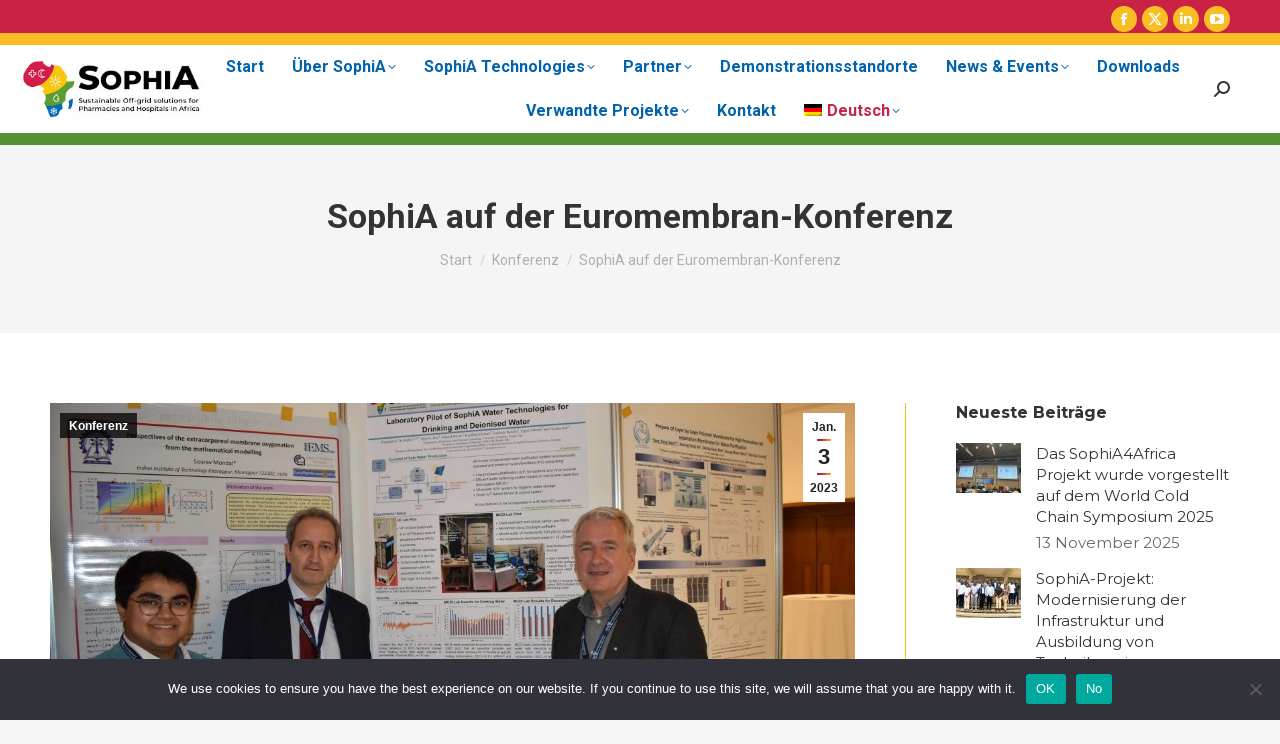

--- FILE ---
content_type: text/html; charset=UTF-8
request_url: https://sophia4africa.eu/de/2023/01/03/sophia-auf-der-euromembran-konferenz/
body_size: 26632
content:
<!DOCTYPE html>
<!--[if !(IE 6) | !(IE 7) | !(IE 8)  ]><!-->
<html lang="de-DE" class="no-js">
<!--<![endif]-->
<head>
	<meta charset="UTF-8" />
				<meta name="viewport" content="width=device-width, initial-scale=1, maximum-scale=1, user-scalable=0"/>
			<meta name="theme-color" content="#b51e46"/>	<link rel="profile" href="https://gmpg.org/xfn/11" />
	<meta name='robots' content='index, follow, max-image-preview:large, max-snippet:-1, max-video-preview:-1' />
<meta name="dlm-version" content="5.1.6">
	<!-- This site is optimized with the Yoast SEO plugin v26.6 - https://yoast.com/wordpress/plugins/seo/ -->
	<title>SophiA auf der Euromembran-Konferenz - SophiA 4 Africa</title>
	<meta name="description" content="SophiA at theThe 40th Euromembrane Conference in Sorrento, Italy was attended by the Water Technology team of HKA from 21st – 24th November 2022." />
	<link rel="canonical" href="https://sophia4africa.eu/de/2023/01/03/sophia-auf-der-euromembran-konferenz/" />
	<meta property="og:locale" content="de_DE" />
	<meta property="og:type" content="article" />
	<meta property="og:title" content="SophiA auf der Euromembran-Konferenz - SophiA 4 Africa" />
	<meta property="og:description" content="SophiA at theThe 40th Euromembrane Conference in Sorrento, Italy was attended by the Water Technology team of HKA from 21st – 24th November 2022." />
	<meta property="og:url" content="https://sophia4africa.eu/de/2023/01/03/sophia-auf-der-euromembran-konferenz/" />
	<meta property="og:site_name" content="SophiA 4 Africa" />
	<meta property="article:publisher" content="https://www.facebook.com/sophiA4Africa" />
	<meta property="article:published_time" content="2023-01-03T21:09:37+00:00" />
	<meta property="og:image" content="https://sophia4africa.eu/wp-content/uploads/2023/01/hka-euromembrane.jpg" />
	<meta property="og:image:width" content="1200" />
	<meta property="og:image:height" content="800" />
	<meta property="og:image:type" content="image/jpeg" />
	<meta name="author" content="Ina Colombo" />
	<meta name="twitter:card" content="summary_large_image" />
	<meta name="twitter:label1" content="Verfasst von" />
	<meta name="twitter:data1" content="Ina Colombo" />
	<meta name="twitter:label2" content="Geschätzte Lesezeit" />
	<meta name="twitter:data2" content="1 Minute" />
	<script type="application/ld+json" class="yoast-schema-graph">{"@context":"https://schema.org","@graph":[{"@type":"Article","@id":"https://sophia4africa.eu/de/2023/01/03/sophia-auf-der-euromembran-konferenz/#article","isPartOf":{"@id":"https://sophia4africa.eu/de/2023/01/03/sophia-auf-der-euromembran-konferenz/"},"author":{"name":"Ina Colombo","@id":"https://sophia4africa.eu/de/#/schema/person/2159ca26f6af6e225b97f692e62a0360"},"headline":"SophiA auf der Euromembran-Konferenz","datePublished":"2023-01-03T21:09:37+00:00","mainEntityOfPage":{"@id":"https://sophia4africa.eu/de/2023/01/03/sophia-auf-der-euromembran-konferenz/"},"wordCount":200,"publisher":{"@id":"https://sophia4africa.eu/de/#organization"},"image":{"@id":"https://sophia4africa.eu/de/2023/01/03/sophia-auf-der-euromembran-konferenz/#primaryimage"},"thumbnailUrl":"https://sophia4africa.eu/wp-content/uploads/2023/01/hka-euromembrane.jpg","keywords":["EU","Italien","Konferenz","Labor","poster","Wassertechnologie"],"articleSection":["Konferenz"],"inLanguage":"de"},{"@type":"WebPage","@id":"https://sophia4africa.eu/de/2023/01/03/sophia-auf-der-euromembran-konferenz/","url":"https://sophia4africa.eu/de/2023/01/03/sophia-auf-der-euromembran-konferenz/","name":"SophiA auf der Euromembran-Konferenz - SophiA 4 Africa","isPartOf":{"@id":"https://sophia4africa.eu/de/#website"},"primaryImageOfPage":{"@id":"https://sophia4africa.eu/de/2023/01/03/sophia-auf-der-euromembran-konferenz/#primaryimage"},"image":{"@id":"https://sophia4africa.eu/de/2023/01/03/sophia-auf-der-euromembran-konferenz/#primaryimage"},"thumbnailUrl":"https://sophia4africa.eu/wp-content/uploads/2023/01/hka-euromembrane.jpg","datePublished":"2023-01-03T21:09:37+00:00","description":"SophiA at theThe 40th Euromembrane Conference in Sorrento, Italy was attended by the Water Technology team of HKA from 21st – 24th November 2022.","breadcrumb":{"@id":"https://sophia4africa.eu/de/2023/01/03/sophia-auf-der-euromembran-konferenz/#breadcrumb"},"inLanguage":"de","potentialAction":[{"@type":"ReadAction","target":["https://sophia4africa.eu/de/2023/01/03/sophia-auf-der-euromembran-konferenz/"]}]},{"@type":"ImageObject","inLanguage":"de","@id":"https://sophia4africa.eu/de/2023/01/03/sophia-auf-der-euromembran-konferenz/#primaryimage","url":"https://sophia4africa.eu/wp-content/uploads/2023/01/hka-euromembrane.jpg","contentUrl":"https://sophia4africa.eu/wp-content/uploads/2023/01/hka-euromembrane.jpg","width":1200,"height":800,"caption":"hka at euromembrane 2022"},{"@type":"BreadcrumbList","@id":"https://sophia4africa.eu/de/2023/01/03/sophia-auf-der-euromembran-konferenz/#breadcrumb","itemListElement":[{"@type":"ListItem","position":1,"name":"Home","item":"https://sophia4africa.eu/de/heim/"},{"@type":"ListItem","position":2,"name":"SophiA auf der Euromembran-Konferenz"}]},{"@type":"WebSite","@id":"https://sophia4africa.eu/de/#website","url":"https://sophia4africa.eu/de/","name":"SophiA 4 Africa","description":"","publisher":{"@id":"https://sophia4africa.eu/de/#organization"},"potentialAction":[{"@type":"SearchAction","target":{"@type":"EntryPoint","urlTemplate":"https://sophia4africa.eu/de/?s={search_term_string}"},"query-input":{"@type":"PropertyValueSpecification","valueRequired":true,"valueName":"search_term_string"}}],"inLanguage":"de"},{"@type":"Organization","@id":"https://sophia4africa.eu/de/#organization","name":"SophiA4Africa","url":"https://sophia4africa.eu/de/","logo":{"@type":"ImageObject","inLanguage":"de","@id":"https://sophia4africa.eu/de/#/schema/logo/image/","url":"https://sophia4africa.eu/wp-content/uploads/2022/03/logo-sophia-329x114-1.png","contentUrl":"https://sophia4africa.eu/wp-content/uploads/2022/03/logo-sophia-329x114-1.png","width":329,"height":114,"caption":"SophiA4Africa"},"image":{"@id":"https://sophia4africa.eu/de/#/schema/logo/image/"},"sameAs":["https://www.facebook.com/sophiA4Africa"]},{"@type":"Person","@id":"https://sophia4africa.eu/de/#/schema/person/2159ca26f6af6e225b97f692e62a0360","name":"Ina Colombo","image":{"@type":"ImageObject","inLanguage":"de","@id":"https://sophia4africa.eu/de/#/schema/person/image/","url":"https://secure.gravatar.com/avatar/ba72dfba9acdad8bfcd3f81ef745fee4421d0981d9c73c25364322bb3caf1db1?s=96&d=mm&r=g","contentUrl":"https://secure.gravatar.com/avatar/ba72dfba9acdad8bfcd3f81ef745fee4421d0981d9c73c25364322bb3caf1db1?s=96&d=mm&r=g","caption":"Ina Colombo"},"url":"https://sophia4africa.eu/de/author/ina-colombo/"}]}</script>
	<!-- / Yoast SEO plugin. -->


<link rel='dns-prefetch' href='//cdnjs.cloudflare.com' />
<link rel='dns-prefetch' href='//www.googletagmanager.com' />
<link rel='dns-prefetch' href='//fonts.googleapis.com' />
<link rel="alternate" type="application/rss+xml" title="SophiA 4 Africa &raquo; Feed" href="https://sophia4africa.eu/de/feed/" />
<link rel="alternate" type="application/rss+xml" title="SophiA 4 Africa &raquo; Kommentar-Feed" href="https://sophia4africa.eu/de/comments/feed/" />
<link rel="alternate" title="oEmbed (JSON)" type="application/json+oembed" href="https://sophia4africa.eu/de/wp-json/oembed/1.0/embed?url=https%3A%2F%2Fsophia4africa.eu%2Fde%2F2023%2F01%2F03%2Fsophia-auf-der-euromembran-konferenz%2F" />
<link rel="alternate" title="oEmbed (XML)" type="text/xml+oembed" href="https://sophia4africa.eu/de/wp-json/oembed/1.0/embed?url=https%3A%2F%2Fsophia4africa.eu%2Fde%2F2023%2F01%2F03%2Fsophia-auf-der-euromembran-konferenz%2F&#038;format=xml" />
<style type='text/css' id='kt_global_css_variables'>
:root {
  --BrickRed: #CA2244;
  --Saffron: #F8BE23;
  --Apple: #569034;
  --Endeavour: #0063AB;
  --HeavyMetal: #1D1D1B;
}
</style>
<style id='wp-img-auto-sizes-contain-inline-css'>
img:is([sizes=auto i],[sizes^="auto," i]){contain-intrinsic-size:3000px 1500px}
/*# sourceURL=wp-img-auto-sizes-contain-inline-css */
</style>
<link rel='stylesheet' id='gs-swiper-css' href='https://sophia4africa.eu/wp-content/plugins/gs-logo-slider/assets/libs/swiper-js/swiper.min.css?ver=3.8.1' media='all' />
<link rel='stylesheet' id='gs-tippyjs-css' href='https://sophia4africa.eu/wp-content/plugins/gs-logo-slider/assets/libs/tippyjs/tippy.css?ver=3.8.1' media='all' />
<link rel='stylesheet' id='gs-logo-public-css' href='https://sophia4africa.eu/wp-content/plugins/gs-logo-slider-pro/assets/css/gs-logo.min.css?ver=3.6.5' media='all' />
<link rel='stylesheet' id='mec-select2-style-css' href='https://sophia4africa.eu/wp-content/plugins/modern-events-calendar-lite/assets/packages/select2/select2.min.css?ver=6.4.5' media='all' />
<link rel='stylesheet' id='mec-font-icons-css' href='https://sophia4africa.eu/wp-content/plugins/modern-events-calendar-lite/assets/css/iconfonts.css?ver=6.9' media='all' />
<link rel='stylesheet' id='mec-frontend-style-css' href='https://sophia4africa.eu/wp-content/plugins/modern-events-calendar-lite/assets/css/frontend.min.css?ver=6.4.5' media='all' />
<link rel='stylesheet' id='mec-tooltip-style-css' href='https://sophia4africa.eu/wp-content/plugins/modern-events-calendar-lite/assets/packages/tooltip/tooltip.css?ver=6.9' media='all' />
<link rel='stylesheet' id='mec-tooltip-shadow-style-css' href='https://sophia4africa.eu/wp-content/plugins/modern-events-calendar-lite/assets/packages/tooltip/tooltipster-sideTip-shadow.min.css?ver=6.9' media='all' />
<link rel='stylesheet' id='featherlight-css' href='https://sophia4africa.eu/wp-content/plugins/modern-events-calendar-lite/assets/packages/featherlight/featherlight.css?ver=6.9' media='all' />
<link rel='stylesheet' id='mec-lity-style-css' href='https://sophia4africa.eu/wp-content/plugins/modern-events-calendar-lite/assets/packages/lity/lity.min.css?ver=6.9' media='all' />
<link rel='stylesheet' id='mec-general-calendar-style-css' href='https://sophia4africa.eu/wp-content/plugins/modern-events-calendar-lite/assets/css/mec-general-calendar.css?ver=6.9' media='all' />
<style id='wp-emoji-styles-inline-css'>

	img.wp-smiley, img.emoji {
		display: inline !important;
		border: none !important;
		box-shadow: none !important;
		height: 1em !important;
		width: 1em !important;
		margin: 0 0.07em !important;
		vertical-align: -0.1em !important;
		background: none !important;
		padding: 0 !important;
	}
/*# sourceURL=wp-emoji-styles-inline-css */
</style>
<link rel='stylesheet' id='wp-block-library-css' href='https://sophia4africa.eu/wp-includes/css/dist/block-library/style.min.css?ver=6.9' media='all' />
<style id='global-styles-inline-css'>
:root{--wp--preset--aspect-ratio--square: 1;--wp--preset--aspect-ratio--4-3: 4/3;--wp--preset--aspect-ratio--3-4: 3/4;--wp--preset--aspect-ratio--3-2: 3/2;--wp--preset--aspect-ratio--2-3: 2/3;--wp--preset--aspect-ratio--16-9: 16/9;--wp--preset--aspect-ratio--9-16: 9/16;--wp--preset--color--black: #000000;--wp--preset--color--cyan-bluish-gray: #abb8c3;--wp--preset--color--white: #FFF;--wp--preset--color--pale-pink: #f78da7;--wp--preset--color--vivid-red: #cf2e2e;--wp--preset--color--luminous-vivid-orange: #ff6900;--wp--preset--color--luminous-vivid-amber: #fcb900;--wp--preset--color--light-green-cyan: #7bdcb5;--wp--preset--color--vivid-green-cyan: #00d084;--wp--preset--color--pale-cyan-blue: #8ed1fc;--wp--preset--color--vivid-cyan-blue: #0693e3;--wp--preset--color--vivid-purple: #9b51e0;--wp--preset--color--accent: #b51e46;--wp--preset--color--dark-gray: #111;--wp--preset--color--light-gray: #767676;--wp--preset--color--central-palette-1: #CA2244;--wp--preset--color--central-palette-2: #F8BE23;--wp--preset--color--central-palette-3: #569034;--wp--preset--color--central-palette-4: #0063AB;--wp--preset--color--central-palette-7: #1D1D1B;--wp--preset--gradient--vivid-cyan-blue-to-vivid-purple: linear-gradient(135deg,rgb(6,147,227) 0%,rgb(155,81,224) 100%);--wp--preset--gradient--light-green-cyan-to-vivid-green-cyan: linear-gradient(135deg,rgb(122,220,180) 0%,rgb(0,208,130) 100%);--wp--preset--gradient--luminous-vivid-amber-to-luminous-vivid-orange: linear-gradient(135deg,rgb(252,185,0) 0%,rgb(255,105,0) 100%);--wp--preset--gradient--luminous-vivid-orange-to-vivid-red: linear-gradient(135deg,rgb(255,105,0) 0%,rgb(207,46,46) 100%);--wp--preset--gradient--very-light-gray-to-cyan-bluish-gray: linear-gradient(135deg,rgb(238,238,238) 0%,rgb(169,184,195) 100%);--wp--preset--gradient--cool-to-warm-spectrum: linear-gradient(135deg,rgb(74,234,220) 0%,rgb(151,120,209) 20%,rgb(207,42,186) 40%,rgb(238,44,130) 60%,rgb(251,105,98) 80%,rgb(254,248,76) 100%);--wp--preset--gradient--blush-light-purple: linear-gradient(135deg,rgb(255,206,236) 0%,rgb(152,150,240) 100%);--wp--preset--gradient--blush-bordeaux: linear-gradient(135deg,rgb(254,205,165) 0%,rgb(254,45,45) 50%,rgb(107,0,62) 100%);--wp--preset--gradient--luminous-dusk: linear-gradient(135deg,rgb(255,203,112) 0%,rgb(199,81,192) 50%,rgb(65,88,208) 100%);--wp--preset--gradient--pale-ocean: linear-gradient(135deg,rgb(255,245,203) 0%,rgb(182,227,212) 50%,rgb(51,167,181) 100%);--wp--preset--gradient--electric-grass: linear-gradient(135deg,rgb(202,248,128) 0%,rgb(113,206,126) 100%);--wp--preset--gradient--midnight: linear-gradient(135deg,rgb(2,3,129) 0%,rgb(40,116,252) 100%);--wp--preset--font-size--small: 13px;--wp--preset--font-size--medium: 20px;--wp--preset--font-size--large: 36px;--wp--preset--font-size--x-large: 42px;--wp--preset--spacing--20: 0.44rem;--wp--preset--spacing--30: 0.67rem;--wp--preset--spacing--40: 1rem;--wp--preset--spacing--50: 1.5rem;--wp--preset--spacing--60: 2.25rem;--wp--preset--spacing--70: 3.38rem;--wp--preset--spacing--80: 5.06rem;--wp--preset--shadow--natural: 6px 6px 9px rgba(0, 0, 0, 0.2);--wp--preset--shadow--deep: 12px 12px 50px rgba(0, 0, 0, 0.4);--wp--preset--shadow--sharp: 6px 6px 0px rgba(0, 0, 0, 0.2);--wp--preset--shadow--outlined: 6px 6px 0px -3px rgb(255, 255, 255), 6px 6px rgb(0, 0, 0);--wp--preset--shadow--crisp: 6px 6px 0px rgb(0, 0, 0);}:where(.is-layout-flex){gap: 0.5em;}:where(.is-layout-grid){gap: 0.5em;}body .is-layout-flex{display: flex;}.is-layout-flex{flex-wrap: wrap;align-items: center;}.is-layout-flex > :is(*, div){margin: 0;}body .is-layout-grid{display: grid;}.is-layout-grid > :is(*, div){margin: 0;}:where(.wp-block-columns.is-layout-flex){gap: 2em;}:where(.wp-block-columns.is-layout-grid){gap: 2em;}:where(.wp-block-post-template.is-layout-flex){gap: 1.25em;}:where(.wp-block-post-template.is-layout-grid){gap: 1.25em;}.has-black-color{color: var(--wp--preset--color--black) !important;}.has-cyan-bluish-gray-color{color: var(--wp--preset--color--cyan-bluish-gray) !important;}.has-white-color{color: var(--wp--preset--color--white) !important;}.has-pale-pink-color{color: var(--wp--preset--color--pale-pink) !important;}.has-vivid-red-color{color: var(--wp--preset--color--vivid-red) !important;}.has-luminous-vivid-orange-color{color: var(--wp--preset--color--luminous-vivid-orange) !important;}.has-luminous-vivid-amber-color{color: var(--wp--preset--color--luminous-vivid-amber) !important;}.has-light-green-cyan-color{color: var(--wp--preset--color--light-green-cyan) !important;}.has-vivid-green-cyan-color{color: var(--wp--preset--color--vivid-green-cyan) !important;}.has-pale-cyan-blue-color{color: var(--wp--preset--color--pale-cyan-blue) !important;}.has-vivid-cyan-blue-color{color: var(--wp--preset--color--vivid-cyan-blue) !important;}.has-vivid-purple-color{color: var(--wp--preset--color--vivid-purple) !important;}.has-black-background-color{background-color: var(--wp--preset--color--black) !important;}.has-cyan-bluish-gray-background-color{background-color: var(--wp--preset--color--cyan-bluish-gray) !important;}.has-white-background-color{background-color: var(--wp--preset--color--white) !important;}.has-pale-pink-background-color{background-color: var(--wp--preset--color--pale-pink) !important;}.has-vivid-red-background-color{background-color: var(--wp--preset--color--vivid-red) !important;}.has-luminous-vivid-orange-background-color{background-color: var(--wp--preset--color--luminous-vivid-orange) !important;}.has-luminous-vivid-amber-background-color{background-color: var(--wp--preset--color--luminous-vivid-amber) !important;}.has-light-green-cyan-background-color{background-color: var(--wp--preset--color--light-green-cyan) !important;}.has-vivid-green-cyan-background-color{background-color: var(--wp--preset--color--vivid-green-cyan) !important;}.has-pale-cyan-blue-background-color{background-color: var(--wp--preset--color--pale-cyan-blue) !important;}.has-vivid-cyan-blue-background-color{background-color: var(--wp--preset--color--vivid-cyan-blue) !important;}.has-vivid-purple-background-color{background-color: var(--wp--preset--color--vivid-purple) !important;}.has-black-border-color{border-color: var(--wp--preset--color--black) !important;}.has-cyan-bluish-gray-border-color{border-color: var(--wp--preset--color--cyan-bluish-gray) !important;}.has-white-border-color{border-color: var(--wp--preset--color--white) !important;}.has-pale-pink-border-color{border-color: var(--wp--preset--color--pale-pink) !important;}.has-vivid-red-border-color{border-color: var(--wp--preset--color--vivid-red) !important;}.has-luminous-vivid-orange-border-color{border-color: var(--wp--preset--color--luminous-vivid-orange) !important;}.has-luminous-vivid-amber-border-color{border-color: var(--wp--preset--color--luminous-vivid-amber) !important;}.has-light-green-cyan-border-color{border-color: var(--wp--preset--color--light-green-cyan) !important;}.has-vivid-green-cyan-border-color{border-color: var(--wp--preset--color--vivid-green-cyan) !important;}.has-pale-cyan-blue-border-color{border-color: var(--wp--preset--color--pale-cyan-blue) !important;}.has-vivid-cyan-blue-border-color{border-color: var(--wp--preset--color--vivid-cyan-blue) !important;}.has-vivid-purple-border-color{border-color: var(--wp--preset--color--vivid-purple) !important;}.has-vivid-cyan-blue-to-vivid-purple-gradient-background{background: var(--wp--preset--gradient--vivid-cyan-blue-to-vivid-purple) !important;}.has-light-green-cyan-to-vivid-green-cyan-gradient-background{background: var(--wp--preset--gradient--light-green-cyan-to-vivid-green-cyan) !important;}.has-luminous-vivid-amber-to-luminous-vivid-orange-gradient-background{background: var(--wp--preset--gradient--luminous-vivid-amber-to-luminous-vivid-orange) !important;}.has-luminous-vivid-orange-to-vivid-red-gradient-background{background: var(--wp--preset--gradient--luminous-vivid-orange-to-vivid-red) !important;}.has-very-light-gray-to-cyan-bluish-gray-gradient-background{background: var(--wp--preset--gradient--very-light-gray-to-cyan-bluish-gray) !important;}.has-cool-to-warm-spectrum-gradient-background{background: var(--wp--preset--gradient--cool-to-warm-spectrum) !important;}.has-blush-light-purple-gradient-background{background: var(--wp--preset--gradient--blush-light-purple) !important;}.has-blush-bordeaux-gradient-background{background: var(--wp--preset--gradient--blush-bordeaux) !important;}.has-luminous-dusk-gradient-background{background: var(--wp--preset--gradient--luminous-dusk) !important;}.has-pale-ocean-gradient-background{background: var(--wp--preset--gradient--pale-ocean) !important;}.has-electric-grass-gradient-background{background: var(--wp--preset--gradient--electric-grass) !important;}.has-midnight-gradient-background{background: var(--wp--preset--gradient--midnight) !important;}.has-small-font-size{font-size: var(--wp--preset--font-size--small) !important;}.has-medium-font-size{font-size: var(--wp--preset--font-size--medium) !important;}.has-large-font-size{font-size: var(--wp--preset--font-size--large) !important;}.has-x-large-font-size{font-size: var(--wp--preset--font-size--x-large) !important;}
/*# sourceURL=global-styles-inline-css */
</style>

<style id='classic-theme-styles-inline-css'>
/*! This file is auto-generated */
.wp-block-button__link{color:#fff;background-color:#32373c;border-radius:9999px;box-shadow:none;text-decoration:none;padding:calc(.667em + 2px) calc(1.333em + 2px);font-size:1.125em}.wp-block-file__button{background:#32373c;color:#fff;text-decoration:none}
/*# sourceURL=/wp-includes/css/classic-themes.min.css */
</style>
<link rel='stylesheet' id='contact-form-7-css' href='https://sophia4africa.eu/wp-content/plugins/contact-form-7/includes/css/styles.css?ver=6.1.4' media='all' />
<link rel='stylesheet' id='cookie-notice-front-css' href='https://sophia4africa.eu/wp-content/plugins/cookie-notice/css/front.min.css?ver=2.5.11' media='all' />
<link rel='stylesheet' id='go-pricing-styles-css' href='https://sophia4africa.eu/wp-content/plugins/go_pricing/assets/css/go_pricing_styles.css?ver=3.4' media='all' />
<link rel='stylesheet' id='wpml-legacy-post-translations-0-css' href='https://sophia4africa.eu/wp-content/plugins/sitepress-multilingual-cms/templates/language-switchers/legacy-post-translations/style.min.css?ver=1' media='all' />
<link rel='stylesheet' id='wpml-menu-item-0-css' href='https://sophia4africa.eu/wp-content/plugins/sitepress-multilingual-cms/templates/language-switchers/menu-item/style.min.css?ver=1' media='all' />
<link rel='stylesheet' id='the7-font-css' href='https://sophia4africa.eu/wp-content/themes/dt-the7/fonts/icomoon-the7-font/icomoon-the7-font.min.css?ver=14.0.1.1' media='all' />
<link rel='stylesheet' id='the7-awesome-fonts-css' href='https://sophia4africa.eu/wp-content/themes/dt-the7/fonts/FontAwesome/css/all.min.css?ver=14.0.1.1' media='all' />
<link rel='stylesheet' id='the7-icomoon-numbers-32x32-css' href='https://sophia4africa.eu/wp-content/uploads/smile_fonts/icomoon-numbers-32x32/icomoon-numbers-32x32.css?ver=6.9' media='all' />
<link rel='stylesheet' id='dt-web-fonts-css' href='https://fonts.googleapis.com/css?family=Roboto:400,500,600,700%7CMontserrat:400,600,700' media='all' />
<link rel='stylesheet' id='dt-main-css' href='https://sophia4africa.eu/wp-content/themes/dt-the7/css/main.min.css?ver=14.0.1.1' media='all' />
<style id='dt-main-inline-css'>
body #load {
  display: block;
  height: 100%;
  overflow: hidden;
  position: fixed;
  width: 100%;
  z-index: 9901;
  opacity: 1;
  visibility: visible;
  transition: all .35s ease-out;
}
.load-wrap {
  width: 100%;
  height: 100%;
  background-position: center center;
  background-repeat: no-repeat;
  text-align: center;
  display: -ms-flexbox;
  display: -ms-flex;
  display: flex;
  -ms-align-items: center;
  -ms-flex-align: center;
  align-items: center;
  -ms-flex-flow: column wrap;
  flex-flow: column wrap;
  -ms-flex-pack: center;
  -ms-justify-content: center;
  justify-content: center;
}
.load-wrap > svg {
  position: absolute;
  top: 50%;
  left: 50%;
  transform: translate(-50%,-50%);
}
#load {
  background: var(--the7-elementor-beautiful-loading-bg,#ffffff);
  --the7-beautiful-spinner-color2: var(--the7-beautiful-spinner-color,#f8be23);
}

/*# sourceURL=dt-main-inline-css */
</style>
<link rel='stylesheet' id='the7-custom-scrollbar-css' href='https://sophia4africa.eu/wp-content/themes/dt-the7/lib/custom-scrollbar/custom-scrollbar.min.css?ver=14.0.1.1' media='all' />
<link rel='stylesheet' id='the7-wpbakery-css' href='https://sophia4africa.eu/wp-content/themes/dt-the7/css/wpbakery.min.css?ver=14.0.1.1' media='all' />
<link rel='stylesheet' id='the7-core-css' href='https://sophia4africa.eu/wp-content/plugins/dt-the7-core/assets/css/post-type.min.css?ver=2.7.12' media='all' />
<link rel='stylesheet' id='the7-css-vars-css' href='https://sophia4africa.eu/wp-content/uploads/the7-css/css-vars.css?ver=e135499f762a' media='all' />
<link rel='stylesheet' id='dt-custom-css' href='https://sophia4africa.eu/wp-content/uploads/the7-css/custom.css?ver=e135499f762a' media='all' />
<link rel='stylesheet' id='dt-media-css' href='https://sophia4africa.eu/wp-content/uploads/the7-css/media.css?ver=e135499f762a' media='all' />
<link rel='stylesheet' id='the7-mega-menu-css' href='https://sophia4africa.eu/wp-content/uploads/the7-css/mega-menu.css?ver=e135499f762a' media='all' />
<link rel='stylesheet' id='the7-elements-albums-portfolio-css' href='https://sophia4africa.eu/wp-content/uploads/the7-css/the7-elements-albums-portfolio.css?ver=e135499f762a' media='all' />
<link rel='stylesheet' id='the7-elements-css' href='https://sophia4africa.eu/wp-content/uploads/the7-css/post-type-dynamic.css?ver=e135499f762a' media='all' />
<link rel='stylesheet' id='style-css' href='https://sophia4africa.eu/wp-content/themes/dt-the7/style.css?ver=14.0.1.1' media='all' />
<script src="https://sophia4africa.eu/wp-includes/js/jquery/jquery.min.js?ver=3.7.1" id="jquery-core-js"></script>
<script src="https://sophia4africa.eu/wp-includes/js/jquery/jquery-migrate.min.js?ver=3.4.1" id="jquery-migrate-js"></script>
<script id="wpml-cookie-js-extra">
var wpml_cookies = {"wp-wpml_current_language":{"value":"de","expires":1,"path":"/"}};
var wpml_cookies = {"wp-wpml_current_language":{"value":"de","expires":1,"path":"/"}};
//# sourceURL=wpml-cookie-js-extra
</script>
<script src="https://sophia4africa.eu/wp-content/plugins/sitepress-multilingual-cms/res/js/cookies/language-cookie.js?ver=486900" id="wpml-cookie-js" defer data-wp-strategy="defer"></script>
<script src="https://sophia4africa.eu/wp-content/plugins/modern-events-calendar-lite/assets/js/mec-general-calendar.js?ver=6.4.5" id="mec-general-calendar-script-js"></script>
<script id="mec-frontend-script-js-extra">
var mecdata = {"day":"day","days":"days","hour":"hour","hours":"hours","minute":"minute","minutes":"minutes","second":"second","seconds":"seconds","elementor_edit_mode":"no","recapcha_key":"","ajax_url":"https://sophia4africa.eu/wp-admin/admin-ajax.php","fes_nonce":"72daf86e73","current_year":"2026","current_month":"02","datepicker_format":"yy-mm-dd"};
//# sourceURL=mec-frontend-script-js-extra
</script>
<script src="https://sophia4africa.eu/wp-content/plugins/modern-events-calendar-lite/assets/js/frontend.js?ver=6.4.5" id="mec-frontend-script-js"></script>
<script src="https://sophia4africa.eu/wp-content/plugins/modern-events-calendar-lite/assets/js/events.js?ver=6.4.5" id="mec-events-script-js"></script>
<script id="cookie-notice-front-js-before">
var cnArgs = {"ajaxUrl":"https:\/\/sophia4africa.eu\/wp-admin\/admin-ajax.php","nonce":"7c17405274","hideEffect":"fade","position":"bottom","onScroll":false,"onScrollOffset":100,"onClick":false,"cookieName":"cookie_notice_accepted","cookieTime":2592000,"cookieTimeRejected":2592000,"globalCookie":false,"redirection":false,"cache":true,"revokeCookies":true,"revokeCookiesOpt":"automatic"};

//# sourceURL=cookie-notice-front-js-before
</script>
<script src="https://sophia4africa.eu/wp-content/plugins/cookie-notice/js/front.min.js?ver=2.5.11" id="cookie-notice-front-js"></script>
<script id="gw-tweenmax-js-before">
var oldGS=window.GreenSockGlobals,oldGSQueue=window._gsQueue,oldGSDefine=window._gsDefine;window._gsDefine=null;delete(window._gsDefine);var gwGS=window.GreenSockGlobals={};
//# sourceURL=gw-tweenmax-js-before
</script>
<script src="https://cdnjs.cloudflare.com/ajax/libs/gsap/1.11.2/TweenMax.min.js" id="gw-tweenmax-js"></script>
<script id="gw-tweenmax-js-after">
try{window.GreenSockGlobals=null;window._gsQueue=null;window._gsDefine=null;delete(window.GreenSockGlobals);delete(window._gsQueue);delete(window._gsDefine);window.GreenSockGlobals=oldGS;window._gsQueue=oldGSQueue;window._gsDefine=oldGSDefine;}catch(e){}
//# sourceURL=gw-tweenmax-js-after
</script>
<script id="dt-above-fold-js-extra">
var dtLocal = {"themeUrl":"https://sophia4africa.eu/wp-content/themes/dt-the7","passText":"Um diesen gesch\u00fctzten Eintrag anzusehen, geben Sie bitte das Passwort ein:","moreButtonText":{"loading":"Lade...","loadMore":"Mehr laden"},"postID":"60941","ajaxurl":"https://sophia4africa.eu/wp-admin/admin-ajax.php","REST":{"baseUrl":"https://sophia4africa.eu/de/wp-json/the7/v1","endpoints":{"sendMail":"/send-mail"}},"contactMessages":{"required":"One or more fields have an error. Please check and try again.","terms":"Please accept the privacy policy.","fillTheCaptchaError":"Please, fill the captcha."},"captchaSiteKey":"","ajaxNonce":"617621a185","pageData":"","themeSettings":{"smoothScroll":"off","lazyLoading":false,"desktopHeader":{"height":88},"ToggleCaptionEnabled":"disabled","ToggleCaption":"Navigation","floatingHeader":{"showAfter":94,"showMenu":true,"height":60,"logo":{"showLogo":true,"html":"\u003Cimg class=\" preload-me\" src=\"https://sophia4africa.eu/wp-content/uploads/2022/04/logo-sophia-name-172x44-1.jpg\" srcset=\"https://sophia4africa.eu/wp-content/uploads/2022/04/logo-sophia-name-172x44-1.jpg 172w, https://sophia4africa.eu/wp-content/uploads/2022/04/logo-sophia-name-334x88-1.jpg 344w\" width=\"172\" height=\"44\"   sizes=\"172px\" alt=\"SophiA 4 Africa\" /\u003E","url":"https://sophia4africa.eu/de/"}},"topLine":{"floatingTopLine":{"logo":{"showLogo":false,"html":""}}},"mobileHeader":{"firstSwitchPoint":992,"secondSwitchPoint":778,"firstSwitchPointHeight":60,"secondSwitchPointHeight":60,"mobileToggleCaptionEnabled":"disabled","mobileToggleCaption":"Menu"},"stickyMobileHeaderFirstSwitch":{"logo":{"html":"\u003Cimg class=\" preload-me\" src=\"https://sophia4africa.eu/wp-content/uploads/2022/04/logo-sophia-name-172x44-1.jpg\" srcset=\"https://sophia4africa.eu/wp-content/uploads/2022/04/logo-sophia-name-172x44-1.jpg 172w, https://sophia4africa.eu/wp-content/uploads/2022/04/logo-sophia-name-334x88-1.jpg 344w\" width=\"172\" height=\"44\"   sizes=\"172px\" alt=\"SophiA 4 Africa\" /\u003E"}},"stickyMobileHeaderSecondSwitch":{"logo":{"html":"\u003Cimg class=\" preload-me\" src=\"https://sophia4africa.eu/wp-content/uploads/2022/04/logo-sophia-name-172x44-1.jpg\" srcset=\"https://sophia4africa.eu/wp-content/uploads/2022/04/logo-sophia-name-172x44-1.jpg 172w, https://sophia4africa.eu/wp-content/uploads/2022/04/logo-sophia-name-334x88-1.jpg 344w\" width=\"172\" height=\"44\"   sizes=\"172px\" alt=\"SophiA 4 Africa\" /\u003E"}},"sidebar":{"switchPoint":990},"boxedWidth":"1280px"},"VCMobileScreenWidth":"778"};
var dtShare = {"shareButtonText":{"facebook":"Share on Facebook","twitter":"Share on X","pinterest":"Pin it","linkedin":"Share on Linkedin","whatsapp":"Share on Whatsapp"},"overlayOpacity":"85"};
//# sourceURL=dt-above-fold-js-extra
</script>
<script src="https://sophia4africa.eu/wp-content/themes/dt-the7/js/above-the-fold.min.js?ver=14.0.1.1" id="dt-above-fold-js"></script>

<!-- Google Tag (gtac.js) durch Site-Kit hinzugefügt -->
<!-- Von Site Kit hinzugefügtes Google-Analytics-Snippet -->
<script src="https://www.googletagmanager.com/gtag/js?id=G-FQJSF2T4RP" id="google_gtagjs-js" async></script>
<script id="google_gtagjs-js-after">
window.dataLayer = window.dataLayer || [];function gtag(){dataLayer.push(arguments);}
gtag("set","linker",{"domains":["sophia4africa.eu"]});
gtag("js", new Date());
gtag("set", "developer_id.dZTNiMT", true);
gtag("config", "G-FQJSF2T4RP");
//# sourceURL=google_gtagjs-js-after
</script>
<script></script><link rel="https://api.w.org/" href="https://sophia4africa.eu/de/wp-json/" /><link rel="alternate" title="JSON" type="application/json" href="https://sophia4africa.eu/de/wp-json/wp/v2/posts/60941" /><link rel="EditURI" type="application/rsd+xml" title="RSD" href="https://sophia4africa.eu/xmlrpc.php?rsd" />
<meta name="generator" content="WordPress 6.9" />
<link rel='shortlink' href='https://sophia4africa.eu/de/?p=60941' />
<meta name="generator" content="Site Kit by Google 1.168.0" /><meta name="generator" content="WPML ver:4.8.6 stt:1,4,3;" />
<style>.recentcomments a{display:inline !important;padding:0 !important;margin:0 !important;}</style><meta name="generator" content="Powered by WPBakery Page Builder - drag and drop page builder for WordPress."/>
<meta name="generator" content="Powered by Slider Revolution 6.7.38 - responsive, Mobile-Friendly Slider Plugin for WordPress with comfortable drag and drop interface." />
<script type="text/javascript" id="the7-loader-script">
document.addEventListener("DOMContentLoaded", function(event) {
	var load = document.getElementById("load");
	if(!load.classList.contains('loader-removed')){
		var removeLoading = setTimeout(function() {
			load.className += " loader-removed";
		}, 300);
	}
});
</script>
		<link rel="icon" href="https://sophia4africa.eu/wp-content/uploads/2022/03/favicon-16x16-1.png" type="image/png" sizes="16x16"/><link rel="icon" href="https://sophia4africa.eu/wp-content/uploads/2022/03/favicon-32x32-1.png" type="image/png" sizes="32x32"/><style id="kt_central_palette_gutenberg_css" type="text/css">.has-central-palette-1-color{color:#CA2244 !important}.has-central-palette-1-background-color{background-color:#CA2244 !important}.has-central-palette-2-color{color:#F8BE23 !important}.has-central-palette-2-background-color{background-color:#F8BE23 !important}.has-central-palette-3-color{color:#569034 !important}.has-central-palette-3-background-color{background-color:#569034 !important}.has-central-palette-4-color{color:#0063AB !important}.has-central-palette-4-background-color{background-color:#0063AB !important}.has-central-palette-7-color{color:#1D1D1B !important}.has-central-palette-7-background-color{background-color:#1D1D1B !important}
</style>
<script>function setREVStartSize(e){
			//window.requestAnimationFrame(function() {
				window.RSIW = window.RSIW===undefined ? window.innerWidth : window.RSIW;
				window.RSIH = window.RSIH===undefined ? window.innerHeight : window.RSIH;
				try {
					var pw = document.getElementById(e.c).parentNode.offsetWidth,
						newh;
					pw = pw===0 || isNaN(pw) || (e.l=="fullwidth" || e.layout=="fullwidth") ? window.RSIW : pw;
					e.tabw = e.tabw===undefined ? 0 : parseInt(e.tabw);
					e.thumbw = e.thumbw===undefined ? 0 : parseInt(e.thumbw);
					e.tabh = e.tabh===undefined ? 0 : parseInt(e.tabh);
					e.thumbh = e.thumbh===undefined ? 0 : parseInt(e.thumbh);
					e.tabhide = e.tabhide===undefined ? 0 : parseInt(e.tabhide);
					e.thumbhide = e.thumbhide===undefined ? 0 : parseInt(e.thumbhide);
					e.mh = e.mh===undefined || e.mh=="" || e.mh==="auto" ? 0 : parseInt(e.mh,0);
					if(e.layout==="fullscreen" || e.l==="fullscreen")
						newh = Math.max(e.mh,window.RSIH);
					else{
						e.gw = Array.isArray(e.gw) ? e.gw : [e.gw];
						for (var i in e.rl) if (e.gw[i]===undefined || e.gw[i]===0) e.gw[i] = e.gw[i-1];
						e.gh = e.el===undefined || e.el==="" || (Array.isArray(e.el) && e.el.length==0)? e.gh : e.el;
						e.gh = Array.isArray(e.gh) ? e.gh : [e.gh];
						for (var i in e.rl) if (e.gh[i]===undefined || e.gh[i]===0) e.gh[i] = e.gh[i-1];
											
						var nl = new Array(e.rl.length),
							ix = 0,
							sl;
						e.tabw = e.tabhide>=pw ? 0 : e.tabw;
						e.thumbw = e.thumbhide>=pw ? 0 : e.thumbw;
						e.tabh = e.tabhide>=pw ? 0 : e.tabh;
						e.thumbh = e.thumbhide>=pw ? 0 : e.thumbh;
						for (var i in e.rl) nl[i] = e.rl[i]<window.RSIW ? 0 : e.rl[i];
						sl = nl[0];
						for (var i in nl) if (sl>nl[i] && nl[i]>0) { sl = nl[i]; ix=i;}
						var m = pw>(e.gw[ix]+e.tabw+e.thumbw) ? 1 : (pw-(e.tabw+e.thumbw)) / (e.gw[ix]);
						newh =  (e.gh[ix] * m) + (e.tabh + e.thumbh);
					}
					var el = document.getElementById(e.c);
					if (el!==null && el) el.style.height = newh+"px";
					el = document.getElementById(e.c+"_wrapper");
					if (el!==null && el) {
						el.style.height = newh+"px";
						el.style.display = "block";
					}
				} catch(e){
					console.log("Failure at Presize of Slider:" + e)
				}
			//});
		  };</script>
<noscript><style> .wpb_animate_when_almost_visible { opacity: 1; }</style></noscript><style type="text/css">.mec-wrap, .mec-wrap div:not([class^="elementor-"]), .lity-container, .mec-wrap h1, .mec-wrap h2, .mec-wrap h3, .mec-wrap h4, .mec-wrap h5, .mec-wrap h6, .entry-content .mec-wrap h1, .entry-content .mec-wrap h2, .entry-content .mec-wrap h3, .entry-content .mec-wrap h4, .entry-content .mec-wrap h5, .entry-content .mec-wrap h6, .mec-wrap .mec-totalcal-box input[type="submit"], .mec-wrap .mec-totalcal-box .mec-totalcal-view span, .mec-agenda-event-title a, .lity-content .mec-events-meta-group-booking select, .lity-content .mec-book-ticket-variation h5, .lity-content .mec-events-meta-group-booking input[type="number"], .lity-content .mec-events-meta-group-booking input[type="text"], .lity-content .mec-events-meta-group-booking input[type="email"],.mec-organizer-item a, .mec-single-event .mec-events-meta-group-booking ul.mec-book-tickets-container li.mec-book-ticket-container label { font-family: "Montserrat", -apple-system, BlinkMacSystemFont, "Segoe UI", Roboto, sans-serif;}.mec-event-content p, .mec-search-bar-result .mec-event-detail{ font-family: Roboto, sans-serif;} .mec-wrap .mec-totalcal-box input, .mec-wrap .mec-totalcal-box select, .mec-checkboxes-search .mec-searchbar-category-wrap, .mec-wrap .mec-totalcal-box .mec-totalcal-view span { font-family: "Roboto", Helvetica, Arial, sans-serif; }.mec-event-grid-modern .event-grid-modern-head .mec-event-day, .mec-event-list-minimal .mec-time-details, .mec-event-list-minimal .mec-event-detail, .mec-event-list-modern .mec-event-detail, .mec-event-grid-minimal .mec-time-details, .mec-event-grid-minimal .mec-event-detail, .mec-event-grid-simple .mec-event-detail, .mec-event-cover-modern .mec-event-place, .mec-event-cover-clean .mec-event-place, .mec-calendar .mec-event-article .mec-localtime-details div, .mec-calendar .mec-event-article .mec-event-detail, .mec-calendar.mec-calendar-daily .mec-calendar-d-top h2, .mec-calendar.mec-calendar-daily .mec-calendar-d-top h3, .mec-toggle-item-col .mec-event-day, .mec-weather-summary-temp { font-family: "Roboto", sans-serif; } .mec-fes-form, .mec-fes-list, .mec-fes-form input, .mec-event-date .mec-tooltip .box, .mec-event-status .mec-tooltip .box, .ui-datepicker.ui-widget, .mec-fes-form button[type="submit"].mec-fes-sub-button, .mec-wrap .mec-timeline-events-container p, .mec-wrap .mec-timeline-events-container h4, .mec-wrap .mec-timeline-events-container div, .mec-wrap .mec-timeline-events-container a, .mec-wrap .mec-timeline-events-container span { font-family: -apple-system, BlinkMacSystemFont, "Segoe UI", Roboto, sans-serif !important; }.mec-event-grid-minimal .mec-modal-booking-button:hover, .mec-events-timeline-wrap .mec-organizer-item a, .mec-events-timeline-wrap .mec-organizer-item:after, .mec-events-timeline-wrap .mec-shortcode-organizers i, .mec-timeline-event .mec-modal-booking-button, .mec-wrap .mec-map-lightbox-wp.mec-event-list-classic .mec-event-date, .mec-timetable-t2-col .mec-modal-booking-button:hover, .mec-event-container-classic .mec-modal-booking-button:hover, .mec-calendar-events-side .mec-modal-booking-button:hover, .mec-event-grid-yearly  .mec-modal-booking-button, .mec-events-agenda .mec-modal-booking-button, .mec-event-grid-simple .mec-modal-booking-button, .mec-event-list-minimal  .mec-modal-booking-button:hover, .mec-timeline-month-divider,  .mec-wrap.colorskin-custom .mec-totalcal-box .mec-totalcal-view span:hover,.mec-wrap.colorskin-custom .mec-calendar.mec-event-calendar-classic .mec-selected-day,.mec-wrap.colorskin-custom .mec-color, .mec-wrap.colorskin-custom .mec-event-sharing-wrap .mec-event-sharing > li:hover a, .mec-wrap.colorskin-custom .mec-color-hover:hover, .mec-wrap.colorskin-custom .mec-color-before *:before ,.mec-wrap.colorskin-custom .mec-widget .mec-event-grid-classic.owl-carousel .owl-nav i,.mec-wrap.colorskin-custom .mec-event-list-classic a.magicmore:hover,.mec-wrap.colorskin-custom .mec-event-grid-simple:hover .mec-event-title,.mec-wrap.colorskin-custom .mec-single-event .mec-event-meta dd.mec-events-event-categories:before,.mec-wrap.colorskin-custom .mec-single-event-date:before,.mec-wrap.colorskin-custom .mec-single-event-time:before,.mec-wrap.colorskin-custom .mec-events-meta-group.mec-events-meta-group-venue:before,.mec-wrap.colorskin-custom .mec-calendar .mec-calendar-side .mec-previous-month i,.mec-wrap.colorskin-custom .mec-calendar .mec-calendar-side .mec-next-month:hover,.mec-wrap.colorskin-custom .mec-calendar .mec-calendar-side .mec-previous-month:hover,.mec-wrap.colorskin-custom .mec-calendar .mec-calendar-side .mec-next-month:hover,.mec-wrap.colorskin-custom .mec-calendar.mec-event-calendar-classic dt.mec-selected-day:hover,.mec-wrap.colorskin-custom .mec-infowindow-wp h5 a:hover, .colorskin-custom .mec-events-meta-group-countdown .mec-end-counts h3,.mec-calendar .mec-calendar-side .mec-next-month i,.mec-wrap .mec-totalcal-box i,.mec-calendar .mec-event-article .mec-event-title a:hover,.mec-attendees-list-details .mec-attendee-profile-link a:hover,.mec-wrap.colorskin-custom .mec-next-event-details li i, .mec-next-event-details i:before, .mec-marker-infowindow-wp .mec-marker-infowindow-count, .mec-next-event-details a,.mec-wrap.colorskin-custom .mec-events-masonry-cats a.mec-masonry-cat-selected,.lity .mec-color,.lity .mec-color-before :before,.lity .mec-color-hover:hover,.lity .mec-wrap .mec-color,.lity .mec-wrap .mec-color-before :before,.lity .mec-wrap .mec-color-hover:hover,.leaflet-popup-content .mec-color,.leaflet-popup-content .mec-color-before :before,.leaflet-popup-content .mec-color-hover:hover,.leaflet-popup-content .mec-wrap .mec-color,.leaflet-popup-content .mec-wrap .mec-color-before :before,.leaflet-popup-content .mec-wrap .mec-color-hover:hover, .mec-calendar.mec-calendar-daily .mec-calendar-d-table .mec-daily-view-day.mec-daily-view-day-active.mec-color, .mec-map-boxshow div .mec-map-view-event-detail.mec-event-detail i,.mec-map-boxshow div .mec-map-view-event-detail.mec-event-detail:hover,.mec-map-boxshow .mec-color,.mec-map-boxshow .mec-color-before :before,.mec-map-boxshow .mec-color-hover:hover,.mec-map-boxshow .mec-wrap .mec-color,.mec-map-boxshow .mec-wrap .mec-color-before :before,.mec-map-boxshow .mec-wrap .mec-color-hover:hover, .mec-choosen-time-message, .mec-booking-calendar-month-navigation .mec-next-month:hover, .mec-booking-calendar-month-navigation .mec-previous-month:hover, .mec-yearly-view-wrap .mec-agenda-event-title a:hover, .mec-yearly-view-wrap .mec-yearly-title-sec .mec-next-year i, .mec-yearly-view-wrap .mec-yearly-title-sec .mec-previous-year i, .mec-yearly-view-wrap .mec-yearly-title-sec .mec-next-year:hover, .mec-yearly-view-wrap .mec-yearly-title-sec .mec-previous-year:hover, .mec-av-spot .mec-av-spot-head .mec-av-spot-box span, .mec-wrap.colorskin-custom .mec-calendar .mec-calendar-side .mec-previous-month:hover .mec-load-month-link, .mec-wrap.colorskin-custom .mec-calendar .mec-calendar-side .mec-next-month:hover .mec-load-month-link, .mec-yearly-view-wrap .mec-yearly-title-sec .mec-previous-year:hover .mec-load-month-link, .mec-yearly-view-wrap .mec-yearly-title-sec .mec-next-year:hover .mec-load-month-link, .mec-skin-list-events-container .mec-data-fields-tooltip .mec-data-fields-tooltip-box ul .mec-event-data-field-item a, .mec-booking-shortcode .mec-event-ticket-name, .mec-booking-shortcode .mec-event-ticket-price, .mec-booking-shortcode .mec-ticket-variation-name, .mec-booking-shortcode .mec-ticket-variation-price, .mec-booking-shortcode label, .mec-booking-shortcode .nice-select, .mec-booking-shortcode input, .mec-booking-shortcode span.mec-book-price-detail-description, .mec-booking-shortcode .mec-ticket-name, .mec-booking-shortcode label.wn-checkbox-label, .mec-wrap.mec-cart table tr td a {color: #ca2244}.mec-skin-carousel-container .mec-event-footer-carousel-type3 .mec-modal-booking-button:hover, .mec-wrap.colorskin-custom .mec-event-sharing .mec-event-share:hover .event-sharing-icon,.mec-wrap.colorskin-custom .mec-event-grid-clean .mec-event-date,.mec-wrap.colorskin-custom .mec-event-list-modern .mec-event-sharing > li:hover a i,.mec-wrap.colorskin-custom .mec-event-list-modern .mec-event-sharing .mec-event-share:hover .mec-event-sharing-icon,.mec-wrap.colorskin-custom .mec-event-list-modern .mec-event-sharing li:hover a i,.mec-wrap.colorskin-custom .mec-calendar:not(.mec-event-calendar-classic) .mec-selected-day,.mec-wrap.colorskin-custom .mec-calendar .mec-selected-day:hover,.mec-wrap.colorskin-custom .mec-calendar .mec-calendar-row  dt.mec-has-event:hover,.mec-wrap.colorskin-custom .mec-calendar .mec-has-event:after, .mec-wrap.colorskin-custom .mec-bg-color, .mec-wrap.colorskin-custom .mec-bg-color-hover:hover, .colorskin-custom .mec-event-sharing-wrap:hover > li, .mec-wrap.colorskin-custom .mec-totalcal-box .mec-totalcal-view span.mec-totalcalview-selected,.mec-wrap .flip-clock-wrapper ul li a div div.inn,.mec-wrap .mec-totalcal-box .mec-totalcal-view span.mec-totalcalview-selected,.event-carousel-type1-head .mec-event-date-carousel,.mec-event-countdown-style3 .mec-event-date,#wrap .mec-wrap article.mec-event-countdown-style1,.mec-event-countdown-style1 .mec-event-countdown-part3 a.mec-event-button,.mec-wrap .mec-event-countdown-style2,.mec-map-get-direction-btn-cnt input[type="submit"],.mec-booking button,span.mec-marker-wrap,.mec-wrap.colorskin-custom .mec-timeline-events-container .mec-timeline-event-date:before, .mec-has-event-for-booking.mec-active .mec-calendar-novel-selected-day, .mec-booking-tooltip.multiple-time .mec-booking-calendar-date.mec-active, .mec-booking-tooltip.multiple-time .mec-booking-calendar-date:hover, .mec-ongoing-normal-label, .mec-calendar .mec-has-event:after, .mec-event-list-modern .mec-event-sharing li:hover .telegram{background-color: #ca2244;}.mec-booking-tooltip.multiple-time .mec-booking-calendar-date:hover, .mec-calendar-day.mec-active .mec-booking-tooltip.multiple-time .mec-booking-calendar-date.mec-active{ background-color: #ca2244;}.mec-skin-carousel-container .mec-event-footer-carousel-type3 .mec-modal-booking-button:hover, .mec-timeline-month-divider, .mec-wrap.colorskin-custom .mec-single-event .mec-speakers-details ul li .mec-speaker-avatar a:hover img,.mec-wrap.colorskin-custom .mec-event-list-modern .mec-event-sharing > li:hover a i,.mec-wrap.colorskin-custom .mec-event-list-modern .mec-event-sharing .mec-event-share:hover .mec-event-sharing-icon,.mec-wrap.colorskin-custom .mec-event-list-standard .mec-month-divider span:before,.mec-wrap.colorskin-custom .mec-single-event .mec-social-single:before,.mec-wrap.colorskin-custom .mec-single-event .mec-frontbox-title:before,.mec-wrap.colorskin-custom .mec-calendar .mec-calendar-events-side .mec-table-side-day, .mec-wrap.colorskin-custom .mec-border-color, .mec-wrap.colorskin-custom .mec-border-color-hover:hover, .colorskin-custom .mec-single-event .mec-frontbox-title:before, .colorskin-custom .mec-single-event .mec-wrap-checkout h4:before, .colorskin-custom .mec-single-event .mec-events-meta-group-booking form > h4:before, .mec-wrap.colorskin-custom .mec-totalcal-box .mec-totalcal-view span.mec-totalcalview-selected,.mec-wrap .mec-totalcal-box .mec-totalcal-view span.mec-totalcalview-selected,.event-carousel-type1-head .mec-event-date-carousel:after,.mec-wrap.colorskin-custom .mec-events-masonry-cats a.mec-masonry-cat-selected, .mec-marker-infowindow-wp .mec-marker-infowindow-count, .mec-wrap.colorskin-custom .mec-events-masonry-cats a:hover, .mec-has-event-for-booking .mec-calendar-novel-selected-day, .mec-booking-tooltip.multiple-time .mec-booking-calendar-date.mec-active, .mec-booking-tooltip.multiple-time .mec-booking-calendar-date:hover, .mec-virtual-event-history h3:before, .mec-booking-tooltip.multiple-time .mec-booking-calendar-date:hover, .mec-calendar-day.mec-active .mec-booking-tooltip.multiple-time .mec-booking-calendar-date.mec-active, .mec-rsvp-form-box form > h4:before, .mec-wrap .mec-box-title::before, .mec-box-title::before  {border-color: #ca2244;}.mec-wrap.colorskin-custom .mec-event-countdown-style3 .mec-event-date:after,.mec-wrap.colorskin-custom .mec-month-divider span:before, .mec-calendar.mec-event-container-simple dl dt.mec-selected-day, .mec-calendar.mec-event-container-simple dl dt.mec-selected-day:hover{border-bottom-color:#ca2244;}.mec-wrap.colorskin-custom  article.mec-event-countdown-style1 .mec-event-countdown-part2:after{border-color: transparent transparent transparent #ca2244;}.mec-wrap.colorskin-custom .mec-box-shadow-color { box-shadow: 0 4px 22px -7px #ca2244;}.mec-events-timeline-wrap .mec-shortcode-organizers, .mec-timeline-event .mec-modal-booking-button, .mec-events-timeline-wrap:before, .mec-wrap.colorskin-custom .mec-timeline-event-local-time, .mec-wrap.colorskin-custom .mec-timeline-event-time ,.mec-wrap.colorskin-custom .mec-timeline-event-location,.mec-choosen-time-message { background: rgba(202,34,68,.11);}.mec-wrap.colorskin-custom .mec-timeline-events-container .mec-timeline-event-date:after{ background: rgba(202,34,68,.3);}.mec-booking-shortcode button { box-shadow: 0 2px 2px rgba(202 34 68 / 27%);}.mec-booking-shortcode button.mec-book-form-back-button{ background-color: rgba(202 34 68 / 40%);}.mec-events-meta-group-booking-shortcode{ background: rgba(202,34,68,.14);}.mec-booking-shortcode label.wn-checkbox-label, .mec-booking-shortcode .nice-select,.mec-booking-shortcode input, .mec-booking-shortcode .mec-book-form-gateway-label input[type=radio]:before, .mec-booking-shortcode input[type=radio]:checked:before, .mec-booking-shortcode ul.mec-book-price-details li, .mec-booking-shortcode ul.mec-book-price-details{ border-color: rgba(202 34 68 / 27%) !important;}.mec-booking-shortcode input::-webkit-input-placeholder,.mec-booking-shortcode textarea::-webkit-input-placeholder{color: #ca2244}.mec-booking-shortcode input::-moz-placeholder,.mec-booking-shortcode textarea::-moz-placeholder{color: #ca2244}.mec-booking-shortcode input:-ms-input-placeholder,.mec-booking-shortcode textarea:-ms-input-placeholder {color: #ca2244}.mec-booking-shortcode input:-moz-placeholder,.mec-booking-shortcode textarea:-moz-placeholder {color: #ca2244}.mec-booking-shortcode label.wn-checkbox-label:after, .mec-booking-shortcode label.wn-checkbox-label:before, .mec-booking-shortcode input[type=radio]:checked:after{background-color: #ca2244}</style><style id='the7-custom-inline-css' type='text/css'>
.sub-nav .menu-item i.fa,
.sub-nav .menu-item i.fas,
.sub-nav .menu-item i.far,
.sub-nav .menu-item i.fab {
	text-align: center;
	width: 1.25em;
}
</style>
<link rel='stylesheet' id='rs-plugin-settings-css' href='//sophia4africa.eu/wp-content/plugins/revslider/sr6/assets/css/rs6.css?ver=6.7.38' media='all' />
<style id='rs-plugin-settings-inline-css'>
#rs-demo-id {}
/*# sourceURL=rs-plugin-settings-inline-css */
</style>
</head>
<body data-rsssl=1 id="the7-body" class="wp-singular post-template-default single single-post postid-60941 single-format-standard wp-embed-responsive wp-theme-dt-the7 cookies-not-set the7-core-ver-2.7.12 no-comments dt-responsive-on right-mobile-menu-close-icon ouside-menu-close-icon mobile-hamburger-close-bg-enable mobile-hamburger-close-bg-hover-enable  fade-medium-mobile-menu-close-icon fade-medium-menu-close-icon accent-gradient srcset-enabled btn-flat custom-btn-color custom-btn-hover-color phantom-sticky phantom-shadow-decoration phantom-custom-logo-on floating-top-bar sticky-mobile-header top-header first-switch-logo-left first-switch-menu-right second-switch-logo-left second-switch-menu-right right-mobile-menu layzr-loading-on popup-message-style the7-ver-14.0.1.1 dt-fa-compatibility wpb-js-composer js-comp-ver-8.7.2 vc_responsive">
<!-- The7 14.0.1.1 -->
<div id="load" class="spinner-loader">
	<div class="load-wrap"><style type="text/css">
    [class*="the7-spinner-animate-"]{
        animation: spinner-animation 1s cubic-bezier(1,1,1,1) infinite;
        x:46.5px;
        y:40px;
        width:7px;
        height:20px;
        fill:var(--the7-beautiful-spinner-color2);
        opacity: 0.2;
    }
    .the7-spinner-animate-2{
        animation-delay: 0.083s;
    }
    .the7-spinner-animate-3{
        animation-delay: 0.166s;
    }
    .the7-spinner-animate-4{
         animation-delay: 0.25s;
    }
    .the7-spinner-animate-5{
         animation-delay: 0.33s;
    }
    .the7-spinner-animate-6{
         animation-delay: 0.416s;
    }
    .the7-spinner-animate-7{
         animation-delay: 0.5s;
    }
    .the7-spinner-animate-8{
         animation-delay: 0.58s;
    }
    .the7-spinner-animate-9{
         animation-delay: 0.666s;
    }
    .the7-spinner-animate-10{
         animation-delay: 0.75s;
    }
    .the7-spinner-animate-11{
        animation-delay: 0.83s;
    }
    .the7-spinner-animate-12{
        animation-delay: 0.916s;
    }
    @keyframes spinner-animation{
        from {
            opacity: 1;
        }
        to{
            opacity: 0;
        }
    }
</style>
<svg width="75px" height="75px" xmlns="http://www.w3.org/2000/svg" viewBox="0 0 100 100" preserveAspectRatio="xMidYMid">
	<rect class="the7-spinner-animate-1" rx="5" ry="5" transform="rotate(0 50 50) translate(0 -30)"></rect>
	<rect class="the7-spinner-animate-2" rx="5" ry="5" transform="rotate(30 50 50) translate(0 -30)"></rect>
	<rect class="the7-spinner-animate-3" rx="5" ry="5" transform="rotate(60 50 50) translate(0 -30)"></rect>
	<rect class="the7-spinner-animate-4" rx="5" ry="5" transform="rotate(90 50 50) translate(0 -30)"></rect>
	<rect class="the7-spinner-animate-5" rx="5" ry="5" transform="rotate(120 50 50) translate(0 -30)"></rect>
	<rect class="the7-spinner-animate-6" rx="5" ry="5" transform="rotate(150 50 50) translate(0 -30)"></rect>
	<rect class="the7-spinner-animate-7" rx="5" ry="5" transform="rotate(180 50 50) translate(0 -30)"></rect>
	<rect class="the7-spinner-animate-8" rx="5" ry="5" transform="rotate(210 50 50) translate(0 -30)"></rect>
	<rect class="the7-spinner-animate-9" rx="5" ry="5" transform="rotate(240 50 50) translate(0 -30)"></rect>
	<rect class="the7-spinner-animate-10" rx="5" ry="5" transform="rotate(270 50 50) translate(0 -30)"></rect>
	<rect class="the7-spinner-animate-11" rx="5" ry="5" transform="rotate(300 50 50) translate(0 -30)"></rect>
	<rect class="the7-spinner-animate-12" rx="5" ry="5" transform="rotate(330 50 50) translate(0 -30)"></rect>
</svg></div>
</div>
<div id="page" >
	<a class="skip-link screen-reader-text" href="#content">Zum Inhalt springen</a>

<div class="masthead inline-header center widgets full-height full-width line-decoration shadow-mobile-header-decoration small-mobile-menu-icon show-sub-menu-on-hover show-device-logo show-mobile-logo" >

	<div class="top-bar full-width-line top-bar-line-hide">
	<div class="top-bar-bg" ></div>
	<div class="mini-widgets left-widgets"></div><div class="right-widgets mini-widgets"><div class="soc-ico show-on-desktop in-top-bar-right in-menu-second-switch custom-bg disabled-border border-off hover-accent-bg hover-disabled-border  hover-border-off"><a title="Facebook page opens in new window" href="https://www.facebook.com/sophiA4Africa" target="_blank" class="facebook"><span class="soc-font-icon"></span><span class="screen-reader-text">Facebook page opens in new window</span></a><a title="X page opens in new window" href="https://twitter.com/SophiA4Africa" target="_blank" class="twitter"><span class="soc-font-icon"></span><span class="screen-reader-text">X page opens in new window</span></a><a title="Linkedin page opens in new window" href="https://www.linkedin.com/company/sophia4africa/" target="_blank" class="linkedin"><span class="soc-font-icon"></span><span class="screen-reader-text">Linkedin page opens in new window</span></a><a title="YouTube page opens in new window" href="https://www.youtube.com/channel/UC5ImLr_7q-qsrJy2zKi5PEA" target="_blank" class="you-tube"><span class="soc-font-icon"></span><span class="screen-reader-text">YouTube page opens in new window</span></a></div></div></div>

	<header class="header-bar" role="banner">

		<div class="branding">
	<div id="site-title" class="assistive-text">SophiA 4 Africa</div>
	<div id="site-description" class="assistive-text"></div>
	<a class="" href="https://sophia4africa.eu/de/"><img class=" preload-me" src="https://sophia4africa.eu/wp-content/uploads/2022/04/logo-sophia-v2-256x88-1.jpg" srcset="https://sophia4africa.eu/wp-content/uploads/2022/04/logo-sophia-v2-256x88-1.jpg 256w, https://sophia4africa.eu/wp-content/uploads/2022/04/logo-sophia-v2-256x88-1.jpg 256w" width="256" height="88"   sizes="256px" alt="SophiA 4 Africa" /><img class="mobile-logo preload-me" src="https://sophia4africa.eu/wp-content/uploads/2022/04/logo-sophia-name-172x44-1.jpg" srcset="https://sophia4africa.eu/wp-content/uploads/2022/04/logo-sophia-name-172x44-1.jpg 172w, https://sophia4africa.eu/wp-content/uploads/2022/04/logo-sophia-name-334x88-1.jpg 344w" width="172" height="44"   sizes="172px" alt="SophiA 4 Africa" /></a></div>

		<ul id="primary-menu" class="main-nav underline-decoration l-to-r-line level-arrows-on outside-item-remove-margin"><li class="menu-item menu-item-type-post_type menu-item-object-page menu-item-home menu-item-59560 first depth-0"><a href='https://sophia4africa.eu/de/' data-level='1'><span class="menu-item-text"><span class="menu-text">Start</span></span></a></li> <li class="menu-item menu-item-type-custom menu-item-object-custom menu-item-has-children menu-item-58589 has-children depth-0"><a href='#' class='not-clickable-item' data-level='1' aria-haspopup='true' aria-expanded='false'><span class="menu-item-text"><span class="menu-text">Über SophiA</span></span></a><ul class="sub-nav gradient-hover hover-style-bg level-arrows-on" role="group"><li class="menu-item menu-item-type-post_type menu-item-object-page menu-item-59561 first depth-1"><a href='https://sophia4africa.eu/de/zusammenfassung-des-projekts/' data-level='2'><span class="menu-item-text"><span class="menu-text">Zusammenfassung des Projekts</span></span></a></li> <li class="menu-item menu-item-type-post_type menu-item-object-page menu-item-59562 depth-1"><a href='https://sophia4africa.eu/de/fuehrung/' data-level='2'><span class="menu-item-text"><span class="menu-text">Führung</span></span></a></li> <li class="menu-item menu-item-type-post_type menu-item-object-page menu-item-59563 depth-1"><a href='https://sophia4africa.eu/de/arbeitspakete/' data-level='2'><span class="menu-item-text"><span class="menu-text">Arbeitspakete</span></span></a></li> </ul></li> <li class="menu-item menu-item-type-custom menu-item-object-custom menu-item-has-children menu-item-61939 has-children depth-0"><a href='#' class='not-clickable-item' data-level='1' aria-haspopup='true' aria-expanded='false'><span class="menu-item-text"><span class="menu-text">SophiA Technologies</span></span></a><ul class="sub-nav gradient-hover hover-style-bg level-arrows-on" role="group"><li class="menu-item menu-item-type-post_type menu-item-object-page menu-item-61940 first depth-1"><a href='https://sophia4africa.eu/de/sophia-solar-kuehlcontainer/' data-level='2'><span class="menu-item-text"><span class="menu-text">SophiA Solar-Kühlcontainer</span></span></a></li> <li class="menu-item menu-item-type-post_type menu-item-object-page menu-item-61941 depth-1"><a href='https://sophia4africa.eu/de/sophia-solar-wasserbehaelter/' data-level='2'><span class="menu-item-text"><span class="menu-text">SophiA Solar-Wasserbehälter</span></span></a></li> <li class="menu-item menu-item-type-post_type menu-item-object-page menu-item-61942 depth-1"><a href='https://sophia4africa.eu/de/solartechnologien/' data-level='2'><span class="menu-item-text"><span class="menu-text">Solartechnologien</span></span></a></li> <li class="menu-item menu-item-type-post_type menu-item-object-page menu-item-61943 depth-1"><a href='https://sophia4africa.eu/de/hka-labortest/' data-level='2'><span class="menu-item-text"><span class="menu-text">HKA-Labortest</span></span></a></li> </ul></li> <li class="menu-item menu-item-type-custom menu-item-object-custom menu-item-has-children menu-item-58590 has-children depth-0"><a href='#' class='not-clickable-item' data-level='1' aria-haspopup='true' aria-expanded='false'><span class="menu-item-text"><span class="menu-text">Partner</span></span></a><ul class="sub-nav gradient-hover hover-style-bg level-arrows-on" role="group"><li class="menu-item menu-item-type-post_type menu-item-object-page menu-item-59564 first depth-1"><a href='https://sophia4africa.eu/de/sophia-partner/' data-level='2'><span class="menu-item-text"><span class="menu-text">Sophia-Partner</span></span></a></li> <li class="menu-item menu-item-type-post_type menu-item-object-page menu-item-59565 depth-1"><a href='https://sophia4africa.eu/de/beirat/' data-level='2'><span class="menu-item-text"><span class="menu-text">Beirat</span></span></a></li> </ul></li> <li class="menu-item menu-item-type-post_type menu-item-object-page menu-item-59566 depth-0"><a href='https://sophia4africa.eu/de/demonstrationsstandorte/' data-level='1'><span class="menu-item-text"><span class="menu-text">Demonstrationsstandorte</span></span></a></li> <li class="menu-item menu-item-type-custom menu-item-object-custom menu-item-has-children menu-item-58592 has-children depth-0"><a href='#' class='not-clickable-item' data-level='1' aria-haspopup='true' aria-expanded='false'><span class="menu-item-text"><span class="menu-text">News &#038; Events</span></span></a><ul class="sub-nav gradient-hover hover-style-bg level-arrows-on" role="group"><li class="menu-item menu-item-type-post_type menu-item-object-page menu-item-59567 first depth-1"><a href='https://sophia4africa.eu/de/nachrichten/' data-level='2'><span class="menu-item-text"><span class="menu-text">Nachrichten</span></span></a></li> <li class="menu-item menu-item-type-post_type menu-item-object-page menu-item-59568 depth-1"><a href='https://sophia4africa.eu/de/kommende-veranstaltungen/' data-level='2'><span class="menu-item-text"><span class="menu-text">Kommende Veranstaltungen</span></span></a></li> <li class="menu-item menu-item-type-post_type menu-item-object-page menu-item-59569 depth-1"><a href='https://sophia4africa.eu/de/fruehere-ereignisse/' data-level='2'><span class="menu-item-text"><span class="menu-text">Frühere Ereignisse</span></span></a></li> </ul></li> <li class="menu-item menu-item-type-post_type menu-item-object-page menu-item-59570 depth-0"><a href='https://sophia4africa.eu/de/downloads/' data-level='1'><span class="menu-item-text"><span class="menu-text">Downloads</span></span></a></li> <li class="menu-item menu-item-type-custom menu-item-object-custom menu-item-has-children menu-item-58593 has-children depth-0"><a href='#' class='not-clickable-item' data-level='1' aria-haspopup='true' aria-expanded='false'><span class="menu-item-text"><span class="menu-text">Verwandte Projekte</span></span></a><ul class="sub-nav gradient-hover hover-style-bg level-arrows-on" role="group"><li class="menu-item menu-item-type-post_type menu-item-object-page menu-item-59571 first depth-1"><a href='https://sophia4africa.eu/de/green-deal-projekte-in-afrika/' data-level='2'><span class="menu-item-text"><span class="menu-text">Green-Deal-Projekte in Afrika</span></span></a></li> <li class="menu-item menu-item-type-post_type menu-item-object-page menu-item-59873 depth-1"><a href='https://sophia4africa.eu/de/sophia-wissensaustausch-netzwerk/' data-level='2'><span class="menu-item-text"><span class="menu-text">SophiA Wissensaustausch-Netzwerk</span></span></a></li> </ul></li> <li class="menu-item menu-item-type-post_type menu-item-object-page menu-item-59572 depth-0"><a href='https://sophia4africa.eu/de/kontakt/' data-level='1'><span class="menu-item-text"><span class="menu-text">Kontakt</span></span></a></li> <li class="menu-item wpml-ls-slot-424 wpml-ls-item wpml-ls-item-de wpml-ls-current-language wpml-ls-menu-item wpml-ls-last-item menu-item-type-wpml_ls_menu_item menu-item-object-wpml_ls_menu_item menu-item-has-children menu-item-wpml-ls-424-de last has-children depth-0"><a href='https://sophia4africa.eu/de/2023/01/03/sophia-auf-der-euromembran-konferenz/' class='not-clickable-item' data-level='1' aria-haspopup='true' aria-expanded='false' role='menuitem'><span class="menu-item-text"><span class="menu-text"><img
            class="wpml-ls-flag"
            src="https://sophia4africa.eu/wp-content/plugins/sitepress-multilingual-cms/res/flags/de.png"
            alt=""
            
            
    /><span class="wpml-ls-display">Deutsch</span></span></span></a><ul class="sub-nav gradient-hover hover-style-bg level-arrows-on" role="group"><li class="menu-item wpml-ls-slot-424 wpml-ls-item wpml-ls-item-en wpml-ls-menu-item wpml-ls-first-item menu-item-type-wpml_ls_menu_item menu-item-object-wpml_ls_menu_item menu-item-wpml-ls-424-en first depth-1"><a href='https://sophia4africa.eu/2023/01/03/sophia-at-the-euromembrane-conference/' title='Zu Englisch wechseln' data-level='2' aria-label='Zu Englisch wechseln' role='menuitem'><span class="menu-item-text"><span class="menu-text"><img
            class="wpml-ls-flag"
            src="https://sophia4africa.eu/wp-content/plugins/sitepress-multilingual-cms/res/flags/en.png"
            alt=""
            
            
    /><span class="wpml-ls-display">Englisch</span></span></span></a></li> <li class="menu-item wpml-ls-slot-424 wpml-ls-item wpml-ls-item-fr wpml-ls-menu-item menu-item-type-wpml_ls_menu_item menu-item-object-wpml_ls_menu_item menu-item-wpml-ls-424-fr depth-1"><a href='https://sophia4africa.eu/fr/2023/01/03/sophia-a-la-conference-euromembrane/' title='Zu Französisch wechseln' data-level='2' aria-label='Zu Französisch wechseln' role='menuitem'><span class="menu-item-text"><span class="menu-text"><img
            class="wpml-ls-flag"
            src="https://sophia4africa.eu/wp-content/plugins/sitepress-multilingual-cms/res/flags/fr.png"
            alt=""
            
            
    /><span class="wpml-ls-display">Französisch</span></span></span></a></li> </ul></li> </ul>
		<div class="mini-widgets"><div class="mini-search show-on-desktop near-logo-first-switch near-logo-second-switch popup-search custom-icon"><form class="searchform mini-widget-searchform" role="search" method="get" action="https://sophia4africa.eu/de/">

	<div class="screen-reader-text">Search:</div>

	
		<a href="" class="submit text-disable"><i class=" mw-icon the7-mw-icon-search-bold"></i></a>
		<div class="popup-search-wrap">
			<input type="text" aria-label="Search" class="field searchform-s" name="s" value="" placeholder="Type and hit enter …" title="Search form"/>
			<a href="" class="search-icon"  aria-label="Search"><i class="the7-mw-icon-search-bold" aria-hidden="true"></i></a>
		</div>

	<input type="hidden" name="lang" value="de"/>		<input type="submit" class="assistive-text searchsubmit" value="Los!"/>
</form>
</div></div>
	</header>

</div>
<div role="navigation" aria-label="Main Menu" class="dt-mobile-header mobile-menu-show-divider">
	<div class="dt-close-mobile-menu-icon" aria-label="Close" role="button" tabindex="0"><div class="close-line-wrap"><span class="close-line"></span><span class="close-line"></span><span class="close-line"></span></div></div>	<ul id="mobile-menu" class="mobile-main-nav">
		<li class="menu-item menu-item-type-post_type menu-item-object-page menu-item-home menu-item-59560 first depth-0"><a href='https://sophia4africa.eu/de/' data-level='1'><span class="menu-item-text"><span class="menu-text">Start</span></span></a></li> <li class="menu-item menu-item-type-custom menu-item-object-custom menu-item-has-children menu-item-58589 has-children depth-0"><a href='#' class='not-clickable-item' data-level='1' aria-haspopup='true' aria-expanded='false'><span class="menu-item-text"><span class="menu-text">Über SophiA</span></span></a><ul class="sub-nav gradient-hover hover-style-bg level-arrows-on" role="group"><li class="menu-item menu-item-type-post_type menu-item-object-page menu-item-59561 first depth-1"><a href='https://sophia4africa.eu/de/zusammenfassung-des-projekts/' data-level='2'><span class="menu-item-text"><span class="menu-text">Zusammenfassung des Projekts</span></span></a></li> <li class="menu-item menu-item-type-post_type menu-item-object-page menu-item-59562 depth-1"><a href='https://sophia4africa.eu/de/fuehrung/' data-level='2'><span class="menu-item-text"><span class="menu-text">Führung</span></span></a></li> <li class="menu-item menu-item-type-post_type menu-item-object-page menu-item-59563 depth-1"><a href='https://sophia4africa.eu/de/arbeitspakete/' data-level='2'><span class="menu-item-text"><span class="menu-text">Arbeitspakete</span></span></a></li> </ul></li> <li class="menu-item menu-item-type-custom menu-item-object-custom menu-item-has-children menu-item-61939 has-children depth-0"><a href='#' class='not-clickable-item' data-level='1' aria-haspopup='true' aria-expanded='false'><span class="menu-item-text"><span class="menu-text">SophiA Technologies</span></span></a><ul class="sub-nav gradient-hover hover-style-bg level-arrows-on" role="group"><li class="menu-item menu-item-type-post_type menu-item-object-page menu-item-61940 first depth-1"><a href='https://sophia4africa.eu/de/sophia-solar-kuehlcontainer/' data-level='2'><span class="menu-item-text"><span class="menu-text">SophiA Solar-Kühlcontainer</span></span></a></li> <li class="menu-item menu-item-type-post_type menu-item-object-page menu-item-61941 depth-1"><a href='https://sophia4africa.eu/de/sophia-solar-wasserbehaelter/' data-level='2'><span class="menu-item-text"><span class="menu-text">SophiA Solar-Wasserbehälter</span></span></a></li> <li class="menu-item menu-item-type-post_type menu-item-object-page menu-item-61942 depth-1"><a href='https://sophia4africa.eu/de/solartechnologien/' data-level='2'><span class="menu-item-text"><span class="menu-text">Solartechnologien</span></span></a></li> <li class="menu-item menu-item-type-post_type menu-item-object-page menu-item-61943 depth-1"><a href='https://sophia4africa.eu/de/hka-labortest/' data-level='2'><span class="menu-item-text"><span class="menu-text">HKA-Labortest</span></span></a></li> </ul></li> <li class="menu-item menu-item-type-custom menu-item-object-custom menu-item-has-children menu-item-58590 has-children depth-0"><a href='#' class='not-clickable-item' data-level='1' aria-haspopup='true' aria-expanded='false'><span class="menu-item-text"><span class="menu-text">Partner</span></span></a><ul class="sub-nav gradient-hover hover-style-bg level-arrows-on" role="group"><li class="menu-item menu-item-type-post_type menu-item-object-page menu-item-59564 first depth-1"><a href='https://sophia4africa.eu/de/sophia-partner/' data-level='2'><span class="menu-item-text"><span class="menu-text">Sophia-Partner</span></span></a></li> <li class="menu-item menu-item-type-post_type menu-item-object-page menu-item-59565 depth-1"><a href='https://sophia4africa.eu/de/beirat/' data-level='2'><span class="menu-item-text"><span class="menu-text">Beirat</span></span></a></li> </ul></li> <li class="menu-item menu-item-type-post_type menu-item-object-page menu-item-59566 depth-0"><a href='https://sophia4africa.eu/de/demonstrationsstandorte/' data-level='1'><span class="menu-item-text"><span class="menu-text">Demonstrationsstandorte</span></span></a></li> <li class="menu-item menu-item-type-custom menu-item-object-custom menu-item-has-children menu-item-58592 has-children depth-0"><a href='#' class='not-clickable-item' data-level='1' aria-haspopup='true' aria-expanded='false'><span class="menu-item-text"><span class="menu-text">News &#038; Events</span></span></a><ul class="sub-nav gradient-hover hover-style-bg level-arrows-on" role="group"><li class="menu-item menu-item-type-post_type menu-item-object-page menu-item-59567 first depth-1"><a href='https://sophia4africa.eu/de/nachrichten/' data-level='2'><span class="menu-item-text"><span class="menu-text">Nachrichten</span></span></a></li> <li class="menu-item menu-item-type-post_type menu-item-object-page menu-item-59568 depth-1"><a href='https://sophia4africa.eu/de/kommende-veranstaltungen/' data-level='2'><span class="menu-item-text"><span class="menu-text">Kommende Veranstaltungen</span></span></a></li> <li class="menu-item menu-item-type-post_type menu-item-object-page menu-item-59569 depth-1"><a href='https://sophia4africa.eu/de/fruehere-ereignisse/' data-level='2'><span class="menu-item-text"><span class="menu-text">Frühere Ereignisse</span></span></a></li> </ul></li> <li class="menu-item menu-item-type-post_type menu-item-object-page menu-item-59570 depth-0"><a href='https://sophia4africa.eu/de/downloads/' data-level='1'><span class="menu-item-text"><span class="menu-text">Downloads</span></span></a></li> <li class="menu-item menu-item-type-custom menu-item-object-custom menu-item-has-children menu-item-58593 has-children depth-0"><a href='#' class='not-clickable-item' data-level='1' aria-haspopup='true' aria-expanded='false'><span class="menu-item-text"><span class="menu-text">Verwandte Projekte</span></span></a><ul class="sub-nav gradient-hover hover-style-bg level-arrows-on" role="group"><li class="menu-item menu-item-type-post_type menu-item-object-page menu-item-59571 first depth-1"><a href='https://sophia4africa.eu/de/green-deal-projekte-in-afrika/' data-level='2'><span class="menu-item-text"><span class="menu-text">Green-Deal-Projekte in Afrika</span></span></a></li> <li class="menu-item menu-item-type-post_type menu-item-object-page menu-item-59873 depth-1"><a href='https://sophia4africa.eu/de/sophia-wissensaustausch-netzwerk/' data-level='2'><span class="menu-item-text"><span class="menu-text">SophiA Wissensaustausch-Netzwerk</span></span></a></li> </ul></li> <li class="menu-item menu-item-type-post_type menu-item-object-page menu-item-59572 depth-0"><a href='https://sophia4africa.eu/de/kontakt/' data-level='1'><span class="menu-item-text"><span class="menu-text">Kontakt</span></span></a></li> <li class="menu-item wpml-ls-slot-424 wpml-ls-item wpml-ls-item-de wpml-ls-current-language wpml-ls-menu-item wpml-ls-last-item menu-item-type-wpml_ls_menu_item menu-item-object-wpml_ls_menu_item menu-item-has-children menu-item-wpml-ls-424-de last has-children depth-0"><a href='https://sophia4africa.eu/de/2023/01/03/sophia-auf-der-euromembran-konferenz/' class='not-clickable-item' data-level='1' aria-haspopup='true' aria-expanded='false' role='menuitem'><span class="menu-item-text"><span class="menu-text"><img
            class="wpml-ls-flag"
            src="https://sophia4africa.eu/wp-content/plugins/sitepress-multilingual-cms/res/flags/de.png"
            alt=""
            
            
    /><span class="wpml-ls-display">Deutsch</span></span></span></a><ul class="sub-nav gradient-hover hover-style-bg level-arrows-on" role="group"><li class="menu-item wpml-ls-slot-424 wpml-ls-item wpml-ls-item-en wpml-ls-menu-item wpml-ls-first-item menu-item-type-wpml_ls_menu_item menu-item-object-wpml_ls_menu_item menu-item-wpml-ls-424-en first depth-1"><a href='https://sophia4africa.eu/2023/01/03/sophia-at-the-euromembrane-conference/' title='Zu Englisch wechseln' data-level='2' aria-label='Zu Englisch wechseln' role='menuitem'><span class="menu-item-text"><span class="menu-text"><img
            class="wpml-ls-flag"
            src="https://sophia4africa.eu/wp-content/plugins/sitepress-multilingual-cms/res/flags/en.png"
            alt=""
            
            
    /><span class="wpml-ls-display">Englisch</span></span></span></a></li> <li class="menu-item wpml-ls-slot-424 wpml-ls-item wpml-ls-item-fr wpml-ls-menu-item menu-item-type-wpml_ls_menu_item menu-item-object-wpml_ls_menu_item menu-item-wpml-ls-424-fr depth-1"><a href='https://sophia4africa.eu/fr/2023/01/03/sophia-a-la-conference-euromembrane/' title='Zu Französisch wechseln' data-level='2' aria-label='Zu Französisch wechseln' role='menuitem'><span class="menu-item-text"><span class="menu-text"><img
            class="wpml-ls-flag"
            src="https://sophia4africa.eu/wp-content/plugins/sitepress-multilingual-cms/res/flags/fr.png"
            alt=""
            
            
    /><span class="wpml-ls-display">Französisch</span></span></span></a></li> </ul></li> 	</ul>
	<div class='mobile-mini-widgets-in-menu'></div>
</div>


		<div class="page-title title-center solid-bg page-title-responsive-enabled">
			<div class="wf-wrap">

				<div class="page-title-head hgroup"><h1 class="entry-title">SophiA auf der Euromembran-Konferenz</h1></div><div class="page-title-breadcrumbs"><div class="assistive-text">Sie befinden sich hier:</div><ol class="breadcrumbs text-small" itemscope itemtype="https://schema.org/BreadcrumbList"><li itemprop="itemListElement" itemscope itemtype="https://schema.org/ListItem"><a itemprop="item" href="https://sophia4africa.eu/de/" title="Start"><span itemprop="name">Start</span></a><meta itemprop="position" content="1" /></li><li itemprop="itemListElement" itemscope itemtype="https://schema.org/ListItem"><a itemprop="item" href="https://sophia4africa.eu/de/category/konferenz/" title="Konferenz"><span itemprop="name">Konferenz</span></a><meta itemprop="position" content="2" /></li><li class="current" itemprop="itemListElement" itemscope itemtype="https://schema.org/ListItem"><span itemprop="name">SophiA auf der Euromembran-Konferenz</span><meta itemprop="position" content="3" /></li></ol></div>			</div>
		</div>

		

<div id="main" class="sidebar-right sidebar-divider-vertical">

	
	<div class="main-gradient"></div>
	<div class="wf-wrap">
	<div class="wf-container-main">

	

			<div id="content" class="content" role="main">

				
<article id="post-60941" class="single-postlike vertical-fancy-style post-60941 post type-post status-publish format-standard has-post-thumbnail category-konferenz tag-eu-de tag-italien tag-konferenz tag-labor tag-poster-de tag-wassertechnologie category-584 description-off">

	<div class="post-thumbnail"><div class="fancy-date"><a title="22h09" href="https://sophia4africa.eu/de/2023/01/03/"><span class="entry-month">Jan.</span><span class="entry-date updated">3</span><span class="entry-year">2023</span></a></div><span class="fancy-categories"><a href="https://sophia4africa.eu/de/category/konferenz/" rel="category tag">Konferenz</a></span><img class="preload-me lazy-load aspect" src="data:image/svg+xml,%3Csvg%20xmlns%3D&#39;http%3A%2F%2Fwww.w3.org%2F2000%2Fsvg&#39;%20viewBox%3D&#39;0%200%201200%20600&#39;%2F%3E" data-src="https://sophia4africa.eu/wp-content/uploads/2023/01/hka-euromembrane-1200x600.jpg" data-srcset="https://sophia4africa.eu/wp-content/uploads/2023/01/hka-euromembrane-1200x600.jpg 1200w" loading="eager" style="--ratio: 1200 / 600" sizes="(max-width: 1200px) 100vw, 1200px" width="1200" height="600"  title="hka-euromembrane" alt="hka at euromembrane 2022" /></div><div class="entry-content"><h1><span style="font-size: 18pt;"><span style="font-size: 14pt;">SophiA Wassertechnologien für Trink- und Deionatwasser Posterpräsentation</span><br />
</span></h1>
<p><span style="font-size: 14pt;">Die 40. Euromembran-Konferenz in Sorrent, Italien, wurde vom 21. bis 24. November 2022 vom Wassertechnologie-Team der HKA besucht.</span></p>
<p><span style="font-size: 14pt;"> Das von Horizon 2020 geförderte EU-Projekt SophiA wurde von Prof. Dr.-Ing. Jan Hoinkis, seinem Teammitglied Sneha De und SophiAs Beiratsmitglied Dr. Alberto Figoli mit einem Poster zum Thema &#8222;Laboratory Pilot of SophiA Water Technologies for Drinking and Deionised Water&#8220; vorgestellt. Das Konzept der Wasseraufbereitung von SophiA, bestehend aus einem zweistufigen Wasseraufbereitungssystem auf der Grundlage von Niederdrucktechnologien, nämlich Ultrafiltration (UF) für die mikrobielle Sicherheit und Membran-Kapazitiv-Deionisation (MCDI) für die Wasserenthärtung, wurde vorgestellt. Die wichtigsten Ergebnisse aus dem Labortest der Cube® mini und FM06® Module der Martin Systems GmbH sowie des MCDI C12 Moduls wurden vorgestellt. Der Höhepunkt der Postersitzung war das Interesse des Publikums, mehr über die innovative Containerlösung von SophiA zu erfahren, die mit erneuerbaren Energien betrieben wird, um Afrika bei der Erreichung eines nachhaltigen Entwicklungswachstums und wirtschaftlichen Wandels zu unterstützen.</span></p>
<p>&nbsp;</p>
<p><span style="font-size: 14pt;"><em>Bildunterschrift für das Bild: Arbeitspaketleiter Prof. Dr.-Ing. Jan Hoinkis vom HKA (erster von rechts), Beiratsmitglied Dr. Alberto Figoli vom CNR-ITM (zweiter von rechts) und wissenschaftliche Mitarbeiterin Sneha De vom HKA (links).</em></span></p>
</div><div class="post-meta wf-mobile-collapsed"><div class="entry-meta"><span class="category-link">Category:&nbsp;<a href="https://sophia4africa.eu/de/category/konferenz/" >Konferenz</a></span><a class="author vcard" href="https://sophia4africa.eu/de/author/ina-colombo/" title="Zeige alle Beiträge von Ina Colombo" rel="author">Von <span class="fn">Ina Colombo</span></a><a href="https://sophia4africa.eu/de/2023/01/03/" title="22h09" class="data-link" rel="bookmark"><time class="entry-date updated" datetime="2023-01-03T22:09:37+01:00">3 Januar 2023</time></a></div><div class="entry-tags">Schlagwörter:&nbsp;<a href="https://sophia4africa.eu/de/tag/eu-de/" rel="tag">EU</a><a href="https://sophia4africa.eu/de/tag/italien/" rel="tag">Italien</a><a href="https://sophia4africa.eu/de/tag/konferenz/" rel="tag">Konferenz</a><a href="https://sophia4africa.eu/de/tag/labor/" rel="tag">Labor</a><a href="https://sophia4africa.eu/de/tag/poster-de/" rel="tag">poster</a><a href="https://sophia4africa.eu/de/tag/wassertechnologie/" rel="tag">Wassertechnologie</a></div></div><div class="single-share-box">
	<div class="share-link-description"><span class="share-link-icon"><svg version="1.1" xmlns="http://www.w3.org/2000/svg" xmlns:xlink="http://www.w3.org/1999/xlink" x="0px" y="0px" viewBox="0 0 16 16" style="enable-background:new 0 0 16 16;" xml:space="preserve"><path d="M11,2.5C11,1.1,12.1,0,13.5,0S16,1.1,16,2.5C16,3.9,14.9,5,13.5,5c-0.7,0-1.4-0.3-1.9-0.9L4.9,7.2c0.2,0.5,0.2,1,0,1.5l6.7,3.1c0.9-1,2.5-1.2,3.5-0.3s1.2,2.5,0.3,3.5s-2.5,1.2-3.5,0.3c-0.8-0.7-1.1-1.7-0.8-2.6L4.4,9.6c-0.9,1-2.5,1.2-3.5,0.3s-1.2-2.5-0.3-3.5s2.5-1.2,3.5-0.3c0.1,0.1,0.2,0.2,0.3,0.3l6.7-3.1C11,3,11,2.8,11,2.5z"/></svg></span>Share This Article</div>
	<div class="share-buttons">
		<a class="facebook" href="https://www.facebook.com/sharer.php?u=https%3A%2F%2Fsophia4africa.eu%2Fde%2F2023%2F01%2F03%2Fsophia-auf-der-euromembran-konferenz%2F&#038;t=SophiA+auf+der+Euromembran-Konferenz" title="Facebook" target="_blank" ><svg xmlns="http://www.w3.org/2000/svg" width="16" height="16" fill="currentColor" class="bi bi-facebook" viewBox="0 0 16 16"><path d="M16 8.049c0-4.446-3.582-8.05-8-8.05C3.58 0-.002 3.603-.002 8.05c0 4.017 2.926 7.347 6.75 7.951v-5.625h-2.03V8.05H6.75V6.275c0-2.017 1.195-3.131 3.022-3.131.876 0 1.791.157 1.791.157v1.98h-1.009c-.993 0-1.303.621-1.303 1.258v1.51h2.218l-.354 2.326H9.25V16c3.824-.604 6.75-3.934 6.75-7.951z"/></svg><span class="soc-font-icon"></span><span class="social-text">Share on Facebook</span><span class="screen-reader-text">Share on Facebook</span></a>
<a class="twitter" href="https://twitter.com/share?url=https%3A%2F%2Fsophia4africa.eu%2Fde%2F2023%2F01%2F03%2Fsophia-auf-der-euromembran-konferenz%2F&#038;text=SophiA+auf+der+Euromembran-Konferenz" title="X" target="_blank" ><svg xmlns="http://www.w3.org/2000/svg" width="16" height="16" viewBox="0 0 512 512" fill="currentColor"><path d="M389.2 48h70.6L305.6 224.2 487 464H345L233.7 318.6 106.5 464H35.8L200.7 275.5 26.8 48H172.4L272.9 180.9 389.2 48zM364.4 421.8h39.1L151.1 88h-42L364.4 421.8z"/></svg><span class="soc-font-icon"></span><span class="social-text">Share on X</span><span class="screen-reader-text">Share on X</span></a>
<a class="pinterest pinit-marklet" href="//pinterest.com/pin/create/button/" title="Pinterest" target="_blank"  data-pin-config="above" data-pin-do="buttonBookmark"><svg xmlns="http://www.w3.org/2000/svg" width="16" height="16" fill="currentColor" class="bi bi-pinterest" viewBox="0 0 16 16"><path d="M8 0a8 8 0 0 0-2.915 15.452c-.07-.633-.134-1.606.027-2.297.146-.625.938-3.977.938-3.977s-.239-.479-.239-1.187c0-1.113.645-1.943 1.448-1.943.682 0 1.012.512 1.012 1.127 0 .686-.437 1.712-.663 2.663-.188.796.4 1.446 1.185 1.446 1.422 0 2.515-1.5 2.515-3.664 0-1.915-1.377-3.254-3.342-3.254-2.276 0-3.612 1.707-3.612 3.471 0 .688.265 1.425.595 1.826a.24.24 0 0 1 .056.23c-.061.252-.196.796-.222.907-.035.146-.116.177-.268.107-1-.465-1.624-1.926-1.624-3.1 0-2.523 1.834-4.84 5.286-4.84 2.775 0 4.932 1.977 4.932 4.62 0 2.757-1.739 4.976-4.151 4.976-.811 0-1.573-.421-1.834-.919l-.498 1.902c-.181.695-.669 1.566-.995 2.097A8 8 0 1 0 8 0z"/></svg><span class="soc-font-icon"></span><span class="social-text">Pin it</span><span class="screen-reader-text">Share on Pinterest</span></a>
<a class="linkedin" href="https://www.linkedin.com/shareArticle?mini=true&#038;url=https%3A%2F%2Fsophia4africa.eu%2Fde%2F2023%2F01%2F03%2Fsophia-auf-der-euromembran-konferenz%2F&#038;title=SophiA%20auf%20der%20Euromembran-Konferenz&#038;summary=&#038;source=SophiA%204%20Africa" title="LinkedIn" target="_blank" ><svg xmlns="http://www.w3.org/2000/svg" width="16" height="16" fill="currentColor" class="bi bi-linkedin" viewBox="0 0 16 16"><path d="M0 1.146C0 .513.526 0 1.175 0h13.65C15.474 0 16 .513 16 1.146v13.708c0 .633-.526 1.146-1.175 1.146H1.175C.526 16 0 15.487 0 14.854V1.146zm4.943 12.248V6.169H2.542v7.225h2.401zm-1.2-8.212c.837 0 1.358-.554 1.358-1.248-.015-.709-.52-1.248-1.342-1.248-.822 0-1.359.54-1.359 1.248 0 .694.521 1.248 1.327 1.248h.016zm4.908 8.212V9.359c0-.216.016-.432.08-.586.173-.431.568-.878 1.232-.878.869 0 1.216.662 1.216 1.634v3.865h2.401V9.25c0-2.22-1.184-3.252-2.764-3.252-1.274 0-1.845.7-2.165 1.193v.025h-.016a5.54 5.54 0 0 1 .016-.025V6.169h-2.4c.03.678 0 7.225 0 7.225h2.4z"/></svg><span class="soc-font-icon"></span><span class="social-text">Share on LinkedIn</span><span class="screen-reader-text">Share on LinkedIn</span></a>
	</div>
</div>
		<div class="author-info entry-author">
            <div class="author-avatar round-images">
                <div class="avatar-lazy-load-wrap layzr-bg"><img alt='' data-src='https://secure.gravatar.com/avatar/ba72dfba9acdad8bfcd3f81ef745fee4421d0981d9c73c25364322bb3caf1db1?s=80&#038;d=https%3A%2F%2Fsophia4africa.eu%2Fwp-content%2Fthemes%2Fdt-the7%2Fimages%2Fmask.png&#038;r=g' data-srcset='https://secure.gravatar.com/avatar/ba72dfba9acdad8bfcd3f81ef745fee4421d0981d9c73c25364322bb3caf1db1?s=160&#038;d=https%3A%2F%2Fsophia4africa.eu%2Fwp-content%2Fthemes%2Fdt-the7%2Fimages%2Fmask.png&#038;r=g 2x' class='avatar avatar-80 photo lazy-load the7-avatar' height='80' width='80' decoding='async'/></div>            </div>
			<div class="author-description">
				<h4><span class="author-heading">Autor:</span>&nbsp;Ina Colombo</h4>
								<p class="author-bio"></p>
			</div>
		</div>
	<nav class="navigation post-navigation" role="navigation"><h2 class="screen-reader-text">Kommentarnavigation</h2><div class="nav-links"><a class="nav-previous" href="https://sophia4africa.eu/de/2023/01/03/teilnahme-von-sophia-an-der-cop-27/" rel="prev"><svg version="1.1" xmlns="http://www.w3.org/2000/svg" xmlns:xlink="http://www.w3.org/1999/xlink" x="0px" y="0px" viewBox="0 0 16 16" style="enable-background:new 0 0 16 16;" xml:space="preserve"><path class="st0" d="M11.4,1.6c0.2,0.2,0.2,0.5,0,0.7c0,0,0,0,0,0L5.7,8l5.6,5.6c0.2,0.2,0.2,0.5,0,0.7s-0.5,0.2-0.7,0l-6-6c-0.2-0.2-0.2-0.5,0-0.7c0,0,0,0,0,0l6-6C10.8,1.5,11.2,1.5,11.4,1.6C11.4,1.6,11.4,1.6,11.4,1.6z"/></svg><span class="meta-nav" aria-hidden="true">Zurück</span><span class="screen-reader-text">Vorheriger Beitrag:</span><span class="post-title h4-size">Teilnahme von Sophia an der COP 27</span></a><a class="back-to-list" href="/main/blog/"><svg version="1.1" xmlns="http://www.w3.org/2000/svg" xmlns:xlink="http://www.w3.org/1999/xlink" x="0px" y="0px" viewBox="0 0 16 16" style="enable-background:new 0 0 16 16;" xml:space="preserve"><path d="M1,2c0-0.6,0.4-1,1-1h2c0.6,0,1,0.4,1,1v2c0,0.6-0.4,1-1,1H2C1.4,5,1,4.6,1,4V2z M6,2c0-0.6,0.4-1,1-1h2c0.6,0,1,0.4,1,1v2c0,0.6-0.4,1-1,1H7C6.4,5,6,4.6,6,4V2z M11,2c0-0.6,0.4-1,1-1h2c0.6,0,1,0.4,1,1v2c0,0.6-0.4,1-1,1h-2c-0.6,0-1-0.4-1-1V2z M1,7c0-0.6,0.4-1,1-1h2c0.6,0,1,0.4,1,1v2c0,0.6-0.4,1-1,1H2c-0.6,0-1-0.4-1-1V7z M6,7c0-0.6,0.4-1,1-1h2c0.6,0,1,0.4,1,1v2c0,0.6-0.4,1-1,1H7c-0.6,0-1-0.4-1-1V7z M11,7c0-0.6,0.4-1,1-1h2c0.6,0,1,0.4,1,1v2c0,0.6-0.4,1-1,1h-2c-0.6,0-1-0.4-1-1V7z M1,12c0-0.6,0.4-1,1-1h2c0.6,0,1,0.4,1,1v2c0,0.6-0.4,1-1,1H2c-0.6,0-1-0.4-1-1V12z M6,12c0-0.6,0.4-1,1-1h2c0.6,0,1,0.4,1,1v2c0,0.6-0.4,1-1,1H7c-0.6,0-1-0.4-1-1V12z M11,12c0-0.6,0.4-1,1-1h2c0.6,0,1,0.4,1,1v2c0,0.6-0.4,1-1,1h-2c-0.6,0-1-0.4-1-1V12z"/></svg></a><a class="nav-next" href="https://sophia4africa.eu/de/2023/03/24/das-sophia-konsortium-traf-sich-in-kapstadt/" rel="next"><svg version="1.1" xmlns="http://www.w3.org/2000/svg" xmlns:xlink="http://www.w3.org/1999/xlink" x="0px" y="0px" viewBox="0 0 16 16" style="enable-background:new 0 0 16 16;" xml:space="preserve"><path class="st0" d="M4.6,1.6c0.2-0.2,0.5-0.2,0.7,0c0,0,0,0,0,0l6,6c0.2,0.2,0.2,0.5,0,0.7c0,0,0,0,0,0l-6,6c-0.2,0.2-0.5,0.2-0.7,0s-0.2-0.5,0-0.7L10.3,8L4.6,2.4C4.5,2.2,4.5,1.8,4.6,1.6C4.6,1.6,4.6,1.6,4.6,1.6z"/></svg><span class="meta-nav" aria-hidden="true">Nächstes</span><span class="screen-reader-text">Nächster Beitrag:</span><span class="post-title h4-size">Das SophiA-Konsortium traf sich in Kapstadt</span></a></div></nav><div class="single-related-posts"><h3>Related Posts</h3><section class="items-grid"><div class=" related-item"><article class="post-format-standard"><div class="mini-post-img"><a class="alignleft post-rollover layzr-bg" href="https://sophia4africa.eu/de/2024/09/12/oliver-schmid-von-hka-wirbt-fuer-sophia-projekt-auf-der-16-iir-gustav-lorentzen-konferenz/" aria-label="Post image"><img class="preload-me lazy-load aspect" src="data:image/svg+xml,%3Csvg%20xmlns%3D&#39;http%3A%2F%2Fwww.w3.org%2F2000%2Fsvg&#39;%20viewBox%3D&#39;0%200%20110%2080&#39;%2F%3E" data-src="https://sophia4africa.eu/wp-content/uploads/2024/09/Oliver-Schmid-presentation-at-GL24-110x80.jpg" data-srcset="https://sophia4africa.eu/wp-content/uploads/2024/09/Oliver-Schmid-presentation-at-GL24-110x80.jpg 110w, https://sophia4africa.eu/wp-content/uploads/2024/09/Oliver-Schmid-presentation-at-GL24-220x160.jpg 220w" loading="eager" style="--ratio: 110 / 80" sizes="(max-width: 110px) 100vw, 110px" width="110" height="80"  alt="" /></a></div><div class="post-content"><a href="https://sophia4africa.eu/de/2024/09/12/oliver-schmid-von-hka-wirbt-fuer-sophia-projekt-auf-der-16-iir-gustav-lorentzen-konferenz/">Oliver Schmid von HKA wirbt für SophiA-Projekt auf der 16. IIR-Gustav Lorentzen Konferenz</a><br /><time class="text-secondary" datetime="2024-09-12T12:24:07+02:00">12 September 2024</time></div></article></div><div class=" related-item"><article class="post-format-standard"><div class="mini-post-img"><a class="alignleft post-rollover layzr-bg" href="https://sophia4africa.eu/de/2024/09/09/der-preis-fuer-das-beste-poster-auf-der-isec-2024-geht-an-kanchan-bohara-vom-spf-institut/" aria-label="Post image"><img class="preload-me lazy-load aspect" src="data:image/svg+xml,%3Csvg%20xmlns%3D&#39;http%3A%2F%2Fwww.w3.org%2F2000%2Fsvg&#39;%20viewBox%3D&#39;0%200%20110%2080&#39;%2F%3E" data-src="https://sophia4africa.eu/wp-content/uploads/2024/09/Kanchan-Bohara-from-SPF-receiving-her-best-poster-award-110x80.jpg" data-srcset="https://sophia4africa.eu/wp-content/uploads/2024/09/Kanchan-Bohara-from-SPF-receiving-her-best-poster-award-110x80.jpg 110w, https://sophia4africa.eu/wp-content/uploads/2024/09/Kanchan-Bohara-from-SPF-receiving-her-best-poster-award-220x160.jpg 220w" loading="eager" style="--ratio: 110 / 80" sizes="(max-width: 110px) 100vw, 110px" width="110" height="80"  alt="" /></a></div><div class="post-content"><a href="https://sophia4africa.eu/de/2024/09/09/der-preis-fuer-das-beste-poster-auf-der-isec-2024-geht-an-kanchan-bohara-vom-spf-institut/">Der Preis für das beste Poster auf der ISEC 2024 geht an Kanchan Bohara vom SPF-Institut</a><br /><time class="text-secondary" datetime="2024-09-09T13:34:55+02:00">9 September 2024</time></div></article></div><div class=" related-item"><article class="post-format-standard"><div class="mini-post-img"><a class="alignleft post-rollover layzr-bg" href="https://sophia4africa.eu/de/2023/11/08/2ie-war-bei-der-dritten-ausgabe-der-sicro/" aria-label="Post image"><img class="preload-me lazy-load aspect" src="data:image/svg+xml,%3Csvg%20xmlns%3D&#39;http%3A%2F%2Fwww.w3.org%2F2000%2Fsvg&#39;%20viewBox%3D&#39;0%200%20110%2080&#39;%2F%3E" data-src="https://sophia4africa.eu/wp-content/uploads/2023/11/PXL_20231103_135330166-110x80.jpg" data-srcset="https://sophia4africa.eu/wp-content/uploads/2023/11/PXL_20231103_135330166-110x80.jpg 110w, https://sophia4africa.eu/wp-content/uploads/2023/11/PXL_20231103_135330166-220x160.jpg 220w" loading="eager" style="--ratio: 110 / 80" sizes="(max-width: 110px) 100vw, 110px" width="110" height="80"  alt="" /></a></div><div class="post-content"><a href="https://sophia4africa.eu/de/2023/11/08/2ie-war-bei-der-dritten-ausgabe-der-sicro/">2iE war bei der dritten Ausgabe der SICRO</a><br /><time class="text-secondary" datetime="2023-11-08T12:11:23+01:00">8 November 2023</time></div></article></div><div class=" related-item"><article class="post-format-standard"><div class="mini-post-img"><a class="alignleft post-rollover layzr-bg" href="https://sophia4africa.eu/de/2023/03/24/das-sophia-konsortium-traf-sich-in-kapstadt/" aria-label="Post image"><img class="preload-me lazy-load aspect" src="data:image/svg+xml,%3Csvg%20xmlns%3D&#39;http%3A%2F%2Fwww.w3.org%2F2000%2Fsvg&#39;%20viewBox%3D&#39;0%200%20110%2080&#39;%2F%3E" data-src="https://sophia4africa.eu/wp-content/uploads/2023/03/SA1-110x80.jpeg" data-srcset="https://sophia4africa.eu/wp-content/uploads/2023/03/SA1-110x80.jpeg 110w, https://sophia4africa.eu/wp-content/uploads/2023/03/SA1-220x160.jpeg 220w" loading="eager" style="--ratio: 110 / 80" sizes="(max-width: 110px) 100vw, 110px" width="110" height="80"  alt="" /></a></div><div class="post-content"><a href="https://sophia4africa.eu/de/2023/03/24/das-sophia-konsortium-traf-sich-in-kapstadt/">Das SophiA-Konsortium traf sich in Kapstadt</a><br /><time class="text-secondary" datetime="2023-03-24T16:44:06+01:00">24 März 2023</time></div></article></div><div class=" related-item"><article class="post-format-standard"><div class="mini-post-img"><a class="alignleft post-rollover layzr-bg" href="https://sophia4africa.eu/de/2022/11/23/sophia-auf-der-dkv-konferenz-2022/" aria-label="Post image"><img class="preload-me lazy-load aspect" src="data:image/svg+xml,%3Csvg%20xmlns%3D&#39;http%3A%2F%2Fwww.w3.org%2F2000%2Fsvg&#39;%20viewBox%3D&#39;0%200%20110%2080&#39;%2F%3E" data-src="https://sophia4africa.eu/wp-content/uploads/2022/11/dkv-conference-2022-110x80.jpg" data-srcset="https://sophia4africa.eu/wp-content/uploads/2022/11/dkv-conference-2022-110x80.jpg 110w, https://sophia4africa.eu/wp-content/uploads/2022/11/dkv-conference-2022-220x160.jpg 220w" loading="eager" style="--ratio: 110 / 80" sizes="(max-width: 110px) 100vw, 110px" width="110" height="80"  alt="SophiA at the DKV Conference 2022" /></a></div><div class="post-content"><a href="https://sophia4africa.eu/de/2022/11/23/sophia-auf-der-dkv-konferenz-2022/">SophiA auf der DKV-Konferenz 2022</a><br /><time class="text-secondary" datetime="2022-11-23T09:58:06+01:00">23 November 2022</time></div></article></div><div class=" related-item"><article class="post-format-standard"><div class="mini-post-img"><a class="alignleft post-rollover layzr-bg" href="https://sophia4africa.eu/de/2022/05/17/sophia-praesentation-waehrend-des-iccc-2022-iir-workshops-projekte-zu-sauberen-und-effizienten-kuehlloesungen-fuer-lebensmittel-und-das-gesundheitswesen-in-entwicklungslaendern/" aria-label="Post image"><img class="preload-me lazy-load aspect" src="data:image/svg+xml,%3Csvg%20xmlns%3D&#39;http%3A%2F%2Fwww.w3.org%2F2000%2Fsvg&#39;%20viewBox%3D&#39;0%200%20110%2080&#39;%2F%3E" data-src="https://sophia4africa.eu/wp-content/uploads/2022/05/iccc-2022-110x80.jpg" data-srcset="https://sophia4africa.eu/wp-content/uploads/2022/05/iccc-2022-110x80.jpg 110w, https://sophia4africa.eu/wp-content/uploads/2022/05/iccc-2022-220x160.jpg 220w" loading="eager" style="--ratio: 110 / 80" sizes="(max-width: 110px) 100vw, 110px" width="110" height="80"  alt="ICCC 2022" /></a></div><div class="post-content"><a href="https://sophia4africa.eu/de/2022/05/17/sophia-praesentation-waehrend-des-iccc-2022-iir-workshops-projekte-zu-sauberen-und-effizienten-kuehlloesungen-fuer-lebensmittel-und-das-gesundheitswesen-in-entwicklungslaendern/">SophiA Präsentation während des ICCC 2022 IIR Workshops</a><br /><time class="text-secondary" datetime="2022-05-17T15:12:25+02:00">17 Mai 2022</time></div></article></div></section></div>
</article>

			</div><!-- #content -->

			
	<aside id="sidebar" class="sidebar">
		<div class="sidebar-content">
			<section id="presscore-blog-posts-13" class="widget widget_presscore-blog-posts"><div class="widget-title">Neueste Beiträge</div><ul class="recent-posts"><li><article class="post-format-standard"><div class="mini-post-img"><a class="alignleft post-rollover layzr-bg" href="https://sophia4africa.eu/de/2025/11/13/das-sophia4africa-projekt-wurde-vorgestellt-auf-dem-world-cold-chain-symposium-2025/" aria-label="Post image"><img class="preload-me lazy-load aspect" src="data:image/svg+xml,%3Csvg%20xmlns%3D&#39;http%3A%2F%2Fwww.w3.org%2F2000%2Fsvg&#39;%20viewBox%3D&#39;0%200%2065%2050&#39;%2F%3E" data-src="https://sophia4africa.eu/wp-content/uploads/2025/11/fhfh-65x50.jpg" data-srcset="https://sophia4africa.eu/wp-content/uploads/2025/11/fhfh-65x50.jpg 65w, https://sophia4africa.eu/wp-content/uploads/2025/11/fhfh-130x100.jpg 130w" loading="eager" style="--ratio: 65 / 50" sizes="(max-width: 65px) 100vw, 65px" width="65" height="50"  alt="" /></a></div><div class="post-content"><a href="https://sophia4africa.eu/de/2025/11/13/das-sophia4africa-projekt-wurde-vorgestellt-auf-dem-world-cold-chain-symposium-2025/">Das SophiA4Africa Projekt wurde vorgestellt auf dem World Cold Chain Symposium 2025</a><br /><time datetime="2025-11-13T10:48:36+01:00">13 November 2025</time></div></article></li><li><article class="post-format-standard"><div class="mini-post-img"><a class="alignleft post-rollover layzr-bg" href="https://sophia4africa.eu/de/2025/10/23/sophia-projekt-modernisierung-der-infrastruktur-und-ausbildung-von-technikern-im-gesundheitszentrum-iv-in-buvuma/" aria-label="Post image"><img class="preload-me lazy-load aspect" src="data:image/svg+xml,%3Csvg%20xmlns%3D&#39;http%3A%2F%2Fwww.w3.org%2F2000%2Fsvg&#39;%20viewBox%3D&#39;0%200%2065%2050&#39;%2F%3E" data-src="https://sophia4africa.eu/wp-content/uploads/2025/10/Makerere-CAES-SophiA-ToT-Workshop-23rd-27thJun2025-Group-2048x1365-1-65x50.jpg" data-srcset="https://sophia4africa.eu/wp-content/uploads/2025/10/Makerere-CAES-SophiA-ToT-Workshop-23rd-27thJun2025-Group-2048x1365-1-65x50.jpg 65w, https://sophia4africa.eu/wp-content/uploads/2025/10/Makerere-CAES-SophiA-ToT-Workshop-23rd-27thJun2025-Group-2048x1365-1-130x100.jpg 130w" loading="eager" style="--ratio: 65 / 50" sizes="(max-width: 65px) 100vw, 65px" width="65" height="50"  alt="" /></a></div><div class="post-content"><a href="https://sophia4africa.eu/de/2025/10/23/sophia-projekt-modernisierung-der-infrastruktur-und-ausbildung-von-technikern-im-gesundheitszentrum-iv-in-buvuma/">SophiA-Projekt: Modernisierung der Infrastruktur und Ausbildung von Technikern im Gesundheitszentrum IV in Buvuma</a><br /><time datetime="2025-10-23T15:29:52+02:00">23 Oktober 2025</time></div></article></li><li><article class="post-format-standard"><div class="mini-post-img"><a class="alignleft post-rollover layzr-bg" href="https://sophia4africa.eu/de/2025/10/23/sophia-projekt-einrichtung-gestartet-im-buvuma-gesundheitszentrum-iv/" aria-label="Post image"><img class="preload-me lazy-load aspect" src="data:image/svg+xml,%3Csvg%20xmlns%3D&#39;http%3A%2F%2Fwww.w3.org%2F2000%2Fsvg&#39;%20viewBox%3D&#39;0%200%2065%2050&#39;%2F%3E" data-src="https://sophia4africa.eu/wp-content/uploads/2025/10/WhatsApp-Image-2025-10-23-at-10.40.00-7-65x50.jpeg" data-srcset="https://sophia4africa.eu/wp-content/uploads/2025/10/WhatsApp-Image-2025-10-23-at-10.40.00-7-65x50.jpeg 65w, https://sophia4africa.eu/wp-content/uploads/2025/10/WhatsApp-Image-2025-10-23-at-10.40.00-7-130x100.jpeg 130w" loading="eager" style="--ratio: 65 / 50" sizes="(max-width: 65px) 100vw, 65px" width="65" height="50"  alt="" /></a></div><div class="post-content"><a href="https://sophia4africa.eu/de/2025/10/23/sophia-projekt-einrichtung-gestartet-im-buvuma-gesundheitszentrum-iv/">SophiA Projekt Einrichtung gestartet im Buvuma Gesundheitszentrum IV</a><br /><time datetime="2025-10-23T15:16:17+02:00">23 Oktober 2025</time></div></article></li><li><article class="post-format-standard"><div class="mini-post-img"><a class="alignleft post-rollover layzr-bg" href="https://sophia4africa.eu/de/2025/10/01/projekt-sophia-wird-abgeschlossen/" aria-label="Post image"><img class="preload-me lazy-load aspect" src="data:image/svg+xml,%3Csvg%20xmlns%3D&#39;http%3A%2F%2Fwww.w3.org%2F2000%2Fsvg&#39;%20viewBox%3D&#39;0%200%2065%2050&#39;%2F%3E" data-src="https://sophia4africa.eu/wp-content/uploads/2025/04/SophiA-success-story-65x50.png" data-srcset="https://sophia4africa.eu/wp-content/uploads/2025/04/SophiA-success-story-65x50.png 65w, https://sophia4africa.eu/wp-content/uploads/2025/04/SophiA-success-story-130x100.png 130w" loading="eager" style="--ratio: 65 / 50" sizes="(max-width: 65px) 100vw, 65px" width="65" height="50"  alt="" /></a></div><div class="post-content"><a href="https://sophia4africa.eu/de/2025/10/01/projekt-sophia-wird-abgeschlossen/">Projekt SophiA wird abgeschlossen</a><br /><time datetime="2025-10-01T12:04:18+02:00">1 Oktober 2025</time></div></article></li><li><article class="post-format-standard"><div class="mini-post-img"><a class="alignleft post-rollover layzr-bg" href="https://sophia4africa.eu/de/2025/09/26/sophia-staerkt-zusammenarbeit-mit-senegal/" aria-label="Post image"><img class="preload-me lazy-load aspect" src="data:image/svg+xml,%3Csvg%20xmlns%3D&#39;http%3A%2F%2Fwww.w3.org%2F2000%2Fsvg&#39;%20viewBox%3D&#39;0%200%2065%2050&#39;%2F%3E" data-src="https://sophia4africa.eu/wp-content/uploads/2025/09/Monument-de-la-renaissance-65x50.jpg" data-srcset="https://sophia4africa.eu/wp-content/uploads/2025/09/Monument-de-la-renaissance-65x50.jpg 65w, https://sophia4africa.eu/wp-content/uploads/2025/09/Monument-de-la-renaissance-130x100.jpg 130w" loading="eager" style="--ratio: 65 / 50" sizes="(max-width: 65px) 100vw, 65px" width="65" height="50"  alt="" /></a></div><div class="post-content"><a href="https://sophia4africa.eu/de/2025/09/26/sophia-staerkt-zusammenarbeit-mit-senegal/">SophiA stärkt Zusammenarbeit mit Senegal</a><br /><time datetime="2025-09-26T17:40:42+02:00">26 September 2025</time></div></article></li></ul></section><section id="presscore-blog-categories-10" class="widget widget_presscore-blog-categories"><div class="widget-title">Kategorien</div><ul class="custom-categories">	<li class="first cat-item cat-item-577"><a href="https://sophia4africa.eu/de/category/ausstellung/" title="Betrachte alle Einträge abgelegt unter Ausstellung"><span class="item-name">Ausstellung</span><span class="item-num">(2)</span></a>
</li>
	<li class="cat-item cat-item-584"><a href="https://sophia4africa.eu/de/category/konferenz/" title="Betrachte alle Einträge abgelegt unter Konferenz"><span class="item-name">Konferenz</span><span class="item-num">(8)</span></a>
</li>
	<li class="cat-item cat-item-607"><a href="https://sophia4africa.eu/de/category/treffen/" title="Betrachte alle Einträge abgelegt unter Treffen"><span class="item-name">Treffen</span><span class="item-num">(2)</span></a>
</li>
	<li class="cat-item cat-item-602"><a href="https://sophia4africa.eu/de/category/tribut/" title="Betrachte alle Einträge abgelegt unter Tribut"><span class="item-name">Tribut</span><span class="item-num">(1)</span></a>
</li>
	<li class="cat-item cat-item-548"><a href="https://sophia4africa.eu/de/category/unkategorisiert/" title="Betrachte alle Einträge abgelegt unter Unkategorisiert"><span class="item-name">Unkategorisiert</span><span class="item-num">(56)</span></a>
</li>
</ul></section>		</div>
	</aside><!-- #sidebar -->


			</div><!-- .wf-container -->
		</div><!-- .wf-wrap -->

	
	</div><!-- #main -->

	


	<!-- !Footer -->
	<footer id="footer" class="footer solid-bg"  role="contentinfo">

		
			<div class="wf-wrap">
				<div class="wf-container-footer">
					<div class="wf-container">
						<section id="mc4wp_form_widget-4" class="widget widget_mc4wp_form_widget wf-cell wf-1-4"><div class="widget-title">Abonnieren Sie unseren Newsletter</div><script>(function() {
	window.mc4wp = window.mc4wp || {
		listeners: [],
		forms: {
			on: function(evt, cb) {
				window.mc4wp.listeners.push(
					{
						event   : evt,
						callback: cb
					}
				);
			}
		}
	}
})();
</script><!-- Mailchimp for WordPress v4.10.9 - https://wordpress.org/plugins/mailchimp-for-wp/ --><form id="mc4wp-form-1" class="mc4wp-form mc4wp-form-57402" method="post" data-id="57402" data-name="Inscription Newsletter" ><div class="mc4wp-form-fields"><p>
	<label> 
		<input type="email" name="EMAIL" placeholder="Your email address" required />
</label>
</p>

<p>
	<input type="submit" value="Sign up" />
</p></div><label style="display: none !important;">Wenn du ein Mensch bist, lasse das Feld leer: <input type="text" name="_mc4wp_honeypot" value="" tabindex="-1" autocomplete="off" /></label><input type="hidden" name="_mc4wp_timestamp" value="1769904540" /><input type="hidden" name="_mc4wp_form_id" value="57402" /><input type="hidden" name="_mc4wp_form_element_id" value="mc4wp-form-1" /><div class="mc4wp-response"></div></form><!-- / Mailchimp for WordPress Plugin --></section><section id="presscore-contact-info-widget-6" class="widget widget_presscore-contact-info-widget wf-cell wf-1-4"><div class="widget-title">Kontakt</div><ul class="contact-info"><li><span class="color-primary">SophiA Projektkoordinatorin</span><br />Michael Kauffeld</li><li><span class="color-primary">Allgemeine Anfragen:</span><br />Elodie Bhuller - elodie.bhuller(at)h-ka.de</li><li><span class="color-primary">Technische Fragen:</span><br />Oliver Schmid - oliver.schmid(at)h-ka.de</li></ul><div class="soc-ico"><p class="assistive-text">Finden Sie uns auf:</p><a title="Facebook page opens in new window" href="https://www.facebook.com/sophiA4Africa" target="_blank" class="facebook"><span class="soc-font-icon"></span><span class="screen-reader-text">Facebook page opens in new window</span></a><a title="X page opens in new window" href="https://twitter.com/SophiA4Africa" target="_blank" class="twitter"><span class="soc-font-icon"></span><span class="screen-reader-text">X page opens in new window</span></a><a title="YouTube page opens in new window" href="https://www.youtube.com/channel/UC5ImLr_7q-qsrJy2zKi5PEA" target="_blank" class="you-tube"><span class="soc-font-icon"></span><span class="screen-reader-text">YouTube page opens in new window</span></a><a title="Linkedin page opens in new window" href="https://www.linkedin.com/company/sophia4africa/" target="_blank" class="linkedin"><span class="soc-font-icon"></span><span class="screen-reader-text">Linkedin page opens in new window</span></a></div></section><section id="black-studio-tinymce-5" class="widget widget_black_studio_tinymce wf-cell wf-1-4"><div class="widget-title">Rechtliche Hinweise</div><div class="textwidget"><p>Copyright <a href="https://iifiir.org/" target="_blank" rel="noopener">IIFIIR</a> 2026</p>
<p><a href="https://cordis.europa.eu/project/id/101036836" target="_blank" rel="noopener">Cordis Europa</a></p>
</div></section><section id="black-studio-tinymce-7" class="widget widget_black_studio_tinymce wf-cell wf-1-4"><div class="textwidget"><p><span style="font-size: 9pt; display: block;"><img class="wp-image-45 alignnone" style="float: left; margin: 0 1em 0 0;" src="https://sophia4africa.eu/wp-content/uploads/2022/02/eu-logo-1.jpg" alt="EU Logo" width="82" height="54" />Dieses Projekt wurde mit Mitteln aus dem Forschungs- und Innovationsprogramm Horizont 2020 der Europäischen Union unter der Finanzhilfevereinbarung No 101036836. – <a href="https://cordis.europa.eu/project/id/101036836" target="_blank" rel="noopener">Weitere Informationen</a></span></p>
</div></section>					</div><!-- .wf-container -->
				</div><!-- .wf-container-footer -->
			</div><!-- .wf-wrap -->

			
<!-- !Bottom-bar -->
<div id="bottom-bar" class="logo-left">
    <div class="wf-wrap">
        <div class="wf-container-bottom">

			<div id="branding-bottom"><a class="" href="https://sophia4africa.eu/de/"><img class=" preload-me" src="https://sophia4africa.eu/wp-content/uploads/2022/03/logo-sophia-81x28-1.png" srcset="https://sophia4africa.eu/wp-content/uploads/2022/03/logo-sophia-81x28-1.png 81w, https://sophia4africa.eu/wp-content/uploads/2022/03/logo-sophia-161x56-1.png 161w" width="81" height="28"   sizes="81px" alt="SophiA 4 Africa" /></a></div>
            <div class="wf-float-right">

				<div class="bottom-text-block"><p>Designed by <a href="https://www.cg-numerik.com" target="_blank" rel="noopener">CG-NümeriK</a></p>
</div>
            </div>

        </div><!-- .wf-container-bottom -->
    </div><!-- .wf-wrap -->
</div><!-- #bottom-bar -->
	</footer><!-- #footer -->

<a href="#" class="scroll-top"><svg version="1.1" xmlns="http://www.w3.org/2000/svg" xmlns:xlink="http://www.w3.org/1999/xlink" x="0px" y="0px"
	 viewBox="0 0 16 16" style="enable-background:new 0 0 16 16;" xml:space="preserve">
<path d="M11.7,6.3l-3-3C8.5,3.1,8.3,3,8,3c0,0,0,0,0,0C7.7,3,7.5,3.1,7.3,3.3l-3,3c-0.4,0.4-0.4,1,0,1.4c0.4,0.4,1,0.4,1.4,0L7,6.4
	V12c0,0.6,0.4,1,1,1s1-0.4,1-1V6.4l1.3,1.3c0.4,0.4,1,0.4,1.4,0C11.9,7.5,12,7.3,12,7S11.9,6.5,11.7,6.3z"/>
</svg><span class="screen-reader-text">Go to Top</span></a>

</div><!-- #page -->


		<script>
			window.RS_MODULES = window.RS_MODULES || {};
			window.RS_MODULES.modules = window.RS_MODULES.modules || {};
			window.RS_MODULES.waiting = window.RS_MODULES.waiting || [];
			window.RS_MODULES.defered = true;
			window.RS_MODULES.moduleWaiting = window.RS_MODULES.moduleWaiting || {};
			window.RS_MODULES.type = 'compiled';
		</script>
		<script type="speculationrules">
{"prefetch":[{"source":"document","where":{"and":[{"href_matches":"/de/*"},{"not":{"href_matches":["/wp-*.php","/wp-admin/*","/wp-content/uploads/*","/wp-content/*","/wp-content/plugins/*","/wp-content/themes/dt-the7/*","/de/*\\?(.+)"]}},{"not":{"selector_matches":"a[rel~=\"nofollow\"]"}},{"not":{"selector_matches":".no-prefetch, .no-prefetch a"}}]},"eagerness":"conservative"}]}
</script>
<script>(function() {function maybePrefixUrlField () {
  const value = this.value.trim()
  if (value !== '' && value.indexOf('http') !== 0) {
    this.value = 'http://' + value
  }
}

const urlFields = document.querySelectorAll('.mc4wp-form input[type="url"]')
for (let j = 0; j < urlFields.length; j++) {
  urlFields[j].addEventListener('blur', maybePrefixUrlField)
}
})();</script><script src="https://sophia4africa.eu/wp-content/themes/dt-the7/js/main.min.js?ver=14.0.1.1" id="dt-main-js"></script>
<script src="https://sophia4africa.eu/wp-content/plugins/gs-logo-slider/assets/libs/swiper-js/swiper.min.js?ver=3.8.1" id="gs-swiper-js"></script>
<script src="https://sophia4africa.eu/wp-content/plugins/gs-logo-slider/assets/libs/tippyjs/tippy-bundle.umd.min.js?ver=3.8.1" id="gs-tippyjs-js"></script>
<script src="https://sophia4africa.eu/wp-content/plugins/gs-logo-slider/assets/libs/images-loaded/images-loaded.min.js?ver=3.8.1" id="gs-images-loaded-js"></script>
<script src="https://sophia4africa.eu/wp-content/plugins/gs-logo-slider-pro/assets/js/gs-logo.min.js?ver=3.6.5" id="gs-logo-public-js"></script>
<script src="https://sophia4africa.eu/wp-content/plugins/gs-logo-slider-pro/assets/libs/isotope/isotope.min.js?ver=3.6.5" id="gs-isotope-js"></script>
<script src="https://sophia4africa.eu/wp-content/plugins/gs-logo-slider-pro/assets/libs/carouselTicker/carouselTicker.min.js?ver=3.6.5" id="gs-carousel-ticker-js"></script>
<script src="https://sophia4africa.eu/wp-content/plugins/gs-logo-slider-pro/assets/libs/gsap/gsap.min.js?ver=3.6.5" id="gs-gsap-js"></script>
<script src="https://sophia4africa.eu/wp-content/plugins/gs-logo-slider-pro/assets/libs/gsap/ScrollTrigger.min.js?ver=3.6.5" id="gs-gsap-scroll-trigger-js"></script>
<script src="https://sophia4africa.eu/wp-content/plugins/gs-logo-slider-pro/assets/libs/cloud9carousel/jquery.cloud9carousel.js?ver=3.6.5" id="gs-cloud9carousel-js"></script>
<script src="https://sophia4africa.eu/wp-content/plugins/gs-logo-slider-pro/assets/libs/cloud9carousel/jquery.reflection.js?ver=3.6.5" id="gs-reflection-js"></script>
<script src="https://sophia4africa.eu/wp-includes/js/jquery/ui/core.min.js?ver=1.13.3" id="jquery-ui-core-js"></script>
<script src="https://sophia4africa.eu/wp-includes/js/jquery/ui/datepicker.min.js?ver=1.13.3" id="jquery-ui-datepicker-js"></script>
<script id="jquery-ui-datepicker-js-after">
jQuery(function(jQuery){jQuery.datepicker.setDefaults({"closeText":"Schlie\u00dfen","currentText":"Heute","monthNames":["Januar","Februar","M\u00e4rz","April","Mai","Juni","Juli","August","September","Oktober","November","Dezember"],"monthNamesShort":["Jan.","Feb.","M\u00e4rz","Apr.","Mai","Juni","Juli","Aug.","Sep.","Okt.","Nov.","Dez."],"nextText":"Weiter","prevText":"Zur\u00fcck","dayNames":["Sonntag","Montag","Dienstag","Mittwoch","Donnerstag","Freitag","Samstag"],"dayNamesShort":["So.","Mo.","Di.","Mi.","Do.","Fr.","Sa."],"dayNamesMin":["S","M","D","M","D","F","S"],"dateFormat":"d MM yy","firstDay":1,"isRTL":false});});
//# sourceURL=jquery-ui-datepicker-js-after
</script>
<script src="https://sophia4africa.eu/wp-content/plugins/modern-events-calendar-lite/assets/js/jquery.typewatch.js?ver=6.4.5" id="mec-typekit-script-js"></script>
<script src="https://sophia4africa.eu/wp-content/plugins/modern-events-calendar-lite/assets/packages/featherlight/featherlight.js?ver=6.4.5" id="featherlight-js"></script>
<script src="https://sophia4africa.eu/wp-content/plugins/modern-events-calendar-lite/assets/packages/select2/select2.full.min.js?ver=6.4.5" id="mec-select2-script-js"></script>
<script src="https://sophia4africa.eu/wp-content/plugins/modern-events-calendar-lite/assets/packages/tooltip/tooltip.js?ver=6.4.5" id="mec-tooltip-script-js"></script>
<script src="https://sophia4africa.eu/wp-content/plugins/modern-events-calendar-lite/assets/packages/lity/lity.min.js?ver=6.4.5" id="mec-lity-script-js"></script>
<script src="https://sophia4africa.eu/wp-content/plugins/modern-events-calendar-lite/assets/packages/colorbrightness/colorbrightness.min.js?ver=6.4.5" id="mec-colorbrightness-script-js"></script>
<script src="https://sophia4africa.eu/wp-content/plugins/modern-events-calendar-lite/assets/packages/owl-carousel/owl.carousel.min.js?ver=6.4.5" id="mec-owl-carousel-script-js"></script>
<script src="https://sophia4africa.eu/wp-includes/js/dist/hooks.min.js?ver=dd5603f07f9220ed27f1" id="wp-hooks-js"></script>
<script src="https://sophia4africa.eu/wp-includes/js/dist/i18n.min.js?ver=c26c3dc7bed366793375" id="wp-i18n-js"></script>
<script id="wp-i18n-js-after">
wp.i18n.setLocaleData( { 'text direction\u0004ltr': [ 'ltr' ] } );
//# sourceURL=wp-i18n-js-after
</script>
<script src="https://sophia4africa.eu/wp-content/plugins/contact-form-7/includes/swv/js/index.js?ver=6.1.4" id="swv-js"></script>
<script id="contact-form-7-js-translations">
( function( domain, translations ) {
	var localeData = translations.locale_data[ domain ] || translations.locale_data.messages;
	localeData[""].domain = domain;
	wp.i18n.setLocaleData( localeData, domain );
} )( "contact-form-7", {"translation-revision-date":"2025-10-26 03:28:49+0000","generator":"GlotPress\/4.0.3","domain":"messages","locale_data":{"messages":{"":{"domain":"messages","plural-forms":"nplurals=2; plural=n != 1;","lang":"de"},"This contact form is placed in the wrong place.":["Dieses Kontaktformular wurde an der falschen Stelle platziert."],"Error:":["Fehler:"]}},"comment":{"reference":"includes\/js\/index.js"}} );
//# sourceURL=contact-form-7-js-translations
</script>
<script id="contact-form-7-js-before">
var wpcf7 = {
    "api": {
        "root": "https:\/\/sophia4africa.eu\/de\/wp-json\/",
        "namespace": "contact-form-7\/v1"
    },
    "cached": 1
};
//# sourceURL=contact-form-7-js-before
</script>
<script src="https://sophia4africa.eu/wp-content/plugins/contact-form-7/includes/js/index.js?ver=6.1.4" id="contact-form-7-js"></script>
<script src="https://sophia4africa.eu/wp-content/plugins/go_pricing/assets/js/go_pricing_scripts.js?ver=3.4" id="go-pricing-scripts-js"></script>
<script src="//sophia4africa.eu/wp-content/plugins/revslider/sr6/assets/js/rbtools.min.js?ver=6.7.38" defer async id="tp-tools-js"></script>
<script src="//sophia4africa.eu/wp-content/plugins/revslider/sr6/assets/js/rs6.min.js?ver=6.7.38" defer async id="revmin-js"></script>
<script id="dlm-xhr-js-extra">
var dlmXHRtranslations = {"error":"An error occurred while trying to download the file. Please try again.","not_found":"Download existiert nicht.","no_file_path":"No file path defined.","no_file_paths":"Dateipfad nicht definiert.","filetype":"Download is not allowed for this file type.","file_access_denied":"Access denied to this file.","access_denied":"Access denied. You do not have permission to download this file.","security_error":"Something is wrong with the file path.","file_not_found":"Datei nicht gefunden."};
//# sourceURL=dlm-xhr-js-extra
</script>
<script id="dlm-xhr-js-before">
const dlmXHR = {"xhr_links":{"class":["download-link","download-button"]},"prevent_duplicates":true,"ajaxUrl":"https:\/\/sophia4africa.eu\/wp-admin\/admin-ajax.php"}; dlmXHRinstance = {}; const dlmXHRGlobalLinks = "https://sophia4africa.eu/de/download/"; const dlmNonXHRGlobalLinks = []; dlmXHRgif = "https://sophia4africa.eu/wp-includes/images/spinner.gif"; const dlmXHRProgress = "1"
//# sourceURL=dlm-xhr-js-before
</script>
<script src="https://sophia4africa.eu/wp-content/plugins/download-monitor/assets/js/dlm-xhr.min.js?ver=5.1.6" id="dlm-xhr-js"></script>
<script id="dlm-xhr-js-after">
document.addEventListener("dlm-xhr-modal-data", function(event) { if ("undefined" !== typeof event.detail.headers["x-dlm-tc-required"]) { event.detail.data["action"] = "dlm_terms_conditions_modal"; event.detail.data["dlm_modal_response"] = "true"; }});
document.addEventListener("dlm-xhr-modal-data", function(event) {if ("undefined" !== typeof event.detail.headers["x-dlm-members-locked"]) {event.detail.data["action"] = "dlm_members_conditions_modal";event.detail.data["dlm_modal_response"] = "true";event.detail.data["dlm_members_form_redirect"] = "https://sophia4africa.eu/de/2023/01/03/sophia-auf-der-euromembran-konferenz/";}});
//# sourceURL=dlm-xhr-js-after
</script>
<script src="https://sophia4africa.eu/wp-content/themes/dt-the7/js/legacy.min.js?ver=14.0.1.1" id="dt-legacy-js"></script>
<script src="https://sophia4africa.eu/wp-content/themes/dt-the7/lib/jquery-mousewheel/jquery-mousewheel.min.js?ver=14.0.1.1" id="jquery-mousewheel-js"></script>
<script src="https://sophia4africa.eu/wp-content/themes/dt-the7/lib/custom-scrollbar/custom-scrollbar.min.js?ver=14.0.1.1" id="the7-custom-scrollbar-js"></script>
<script src="https://sophia4africa.eu/wp-content/plugins/dt-the7-core/assets/js/post-type.min.js?ver=2.7.12" id="the7-core-js"></script>
<script defer src="https://sophia4africa.eu/wp-content/plugins/mailchimp-for-wp/assets/js/forms.js?ver=4.10.9" id="mc4wp-forms-api-js"></script>
<script id="wp-emoji-settings" type="application/json">
{"baseUrl":"https://s.w.org/images/core/emoji/17.0.2/72x72/","ext":".png","svgUrl":"https://s.w.org/images/core/emoji/17.0.2/svg/","svgExt":".svg","source":{"concatemoji":"https://sophia4africa.eu/wp-includes/js/wp-emoji-release.min.js?ver=6.9"}}
</script>
<script type="module">
/*! This file is auto-generated */
const a=JSON.parse(document.getElementById("wp-emoji-settings").textContent),o=(window._wpemojiSettings=a,"wpEmojiSettingsSupports"),s=["flag","emoji"];function i(e){try{var t={supportTests:e,timestamp:(new Date).valueOf()};sessionStorage.setItem(o,JSON.stringify(t))}catch(e){}}function c(e,t,n){e.clearRect(0,0,e.canvas.width,e.canvas.height),e.fillText(t,0,0);t=new Uint32Array(e.getImageData(0,0,e.canvas.width,e.canvas.height).data);e.clearRect(0,0,e.canvas.width,e.canvas.height),e.fillText(n,0,0);const a=new Uint32Array(e.getImageData(0,0,e.canvas.width,e.canvas.height).data);return t.every((e,t)=>e===a[t])}function p(e,t){e.clearRect(0,0,e.canvas.width,e.canvas.height),e.fillText(t,0,0);var n=e.getImageData(16,16,1,1);for(let e=0;e<n.data.length;e++)if(0!==n.data[e])return!1;return!0}function u(e,t,n,a){switch(t){case"flag":return n(e,"\ud83c\udff3\ufe0f\u200d\u26a7\ufe0f","\ud83c\udff3\ufe0f\u200b\u26a7\ufe0f")?!1:!n(e,"\ud83c\udde8\ud83c\uddf6","\ud83c\udde8\u200b\ud83c\uddf6")&&!n(e,"\ud83c\udff4\udb40\udc67\udb40\udc62\udb40\udc65\udb40\udc6e\udb40\udc67\udb40\udc7f","\ud83c\udff4\u200b\udb40\udc67\u200b\udb40\udc62\u200b\udb40\udc65\u200b\udb40\udc6e\u200b\udb40\udc67\u200b\udb40\udc7f");case"emoji":return!a(e,"\ud83e\u1fac8")}return!1}function f(e,t,n,a){let r;const o=(r="undefined"!=typeof WorkerGlobalScope&&self instanceof WorkerGlobalScope?new OffscreenCanvas(300,150):document.createElement("canvas")).getContext("2d",{willReadFrequently:!0}),s=(o.textBaseline="top",o.font="600 32px Arial",{});return e.forEach(e=>{s[e]=t(o,e,n,a)}),s}function r(e){var t=document.createElement("script");t.src=e,t.defer=!0,document.head.appendChild(t)}a.supports={everything:!0,everythingExceptFlag:!0},new Promise(t=>{let n=function(){try{var e=JSON.parse(sessionStorage.getItem(o));if("object"==typeof e&&"number"==typeof e.timestamp&&(new Date).valueOf()<e.timestamp+604800&&"object"==typeof e.supportTests)return e.supportTests}catch(e){}return null}();if(!n){if("undefined"!=typeof Worker&&"undefined"!=typeof OffscreenCanvas&&"undefined"!=typeof URL&&URL.createObjectURL&&"undefined"!=typeof Blob)try{var e="postMessage("+f.toString()+"("+[JSON.stringify(s),u.toString(),c.toString(),p.toString()].join(",")+"));",a=new Blob([e],{type:"text/javascript"});const r=new Worker(URL.createObjectURL(a),{name:"wpTestEmojiSupports"});return void(r.onmessage=e=>{i(n=e.data),r.terminate(),t(n)})}catch(e){}i(n=f(s,u,c,p))}t(n)}).then(e=>{for(const n in e)a.supports[n]=e[n],a.supports.everything=a.supports.everything&&a.supports[n],"flag"!==n&&(a.supports.everythingExceptFlag=a.supports.everythingExceptFlag&&a.supports[n]);var t;a.supports.everythingExceptFlag=a.supports.everythingExceptFlag&&!a.supports.flag,a.supports.everything||((t=a.source||{}).concatemoji?r(t.concatemoji):t.wpemoji&&t.twemoji&&(r(t.twemoji),r(t.wpemoji)))});
//# sourceURL=https://sophia4africa.eu/wp-includes/js/wp-emoji-loader.min.js
</script>
<script></script>
		<!-- Cookie Notice plugin v2.5.11 by Hu-manity.co https://hu-manity.co/ -->
		<div id="cookie-notice" role="dialog" class="cookie-notice-hidden cookie-revoke-hidden cn-position-bottom" aria-label="Cookie Notice" style="background-color: rgba(50,50,58,1);"><div class="cookie-notice-container" style="color: #fff"><span id="cn-notice-text" class="cn-text-container">We use cookies to ensure you have the best experience on our website. If you continue to use this site, we will assume that you are happy with it.</span><span id="cn-notice-buttons" class="cn-buttons-container"><button id="cn-accept-cookie" data-cookie-set="accept" class="cn-set-cookie cn-button" aria-label="OK" style="background-color: #00a99d">OK</button><button id="cn-refuse-cookie" data-cookie-set="refuse" class="cn-set-cookie cn-button" aria-label="No" style="background-color: #00a99d">No</button></span><button type="button" id="cn-close-notice" data-cookie-set="accept" class="cn-close-icon" aria-label="No"></button></div>
			<div class="cookie-revoke-container" style="color: #fff"><span id="cn-revoke-text" class="cn-text-container">You may revoke your consent at any time by using the "Revoke Consent" button.</span><span id="cn-revoke-buttons" class="cn-buttons-container"><button id="cn-revoke-cookie" class="cn-revoke-cookie cn-button" aria-label="Revoke consent" style="background-color: #00a99d">Revoke consent</button></span>
			</div>
		</div>
		<!-- / Cookie Notice plugin -->
<div class="pswp" tabindex="-1" role="dialog" aria-hidden="true">
	<div class="pswp__bg"></div>
	<div class="pswp__scroll-wrap">
		<div class="pswp__container">
			<div class="pswp__item"></div>
			<div class="pswp__item"></div>
			<div class="pswp__item"></div>
		</div>
		<div class="pswp__ui pswp__ui--hidden">
			<div class="pswp__top-bar">
				<div class="pswp__counter"></div>
				<button class="pswp__button pswp__button--close" title="Close (Esc)" aria-label="Close (Esc)"></button>
				<button class="pswp__button pswp__button--share" title="Share" aria-label="Share"></button>
				<button class="pswp__button pswp__button--fs" title="Toggle fullscreen" aria-label="Toggle fullscreen"></button>
				<button class="pswp__button pswp__button--zoom" title="Zoom in/out" aria-label="Zoom in/out"></button>
				<div class="pswp__preloader">
					<div class="pswp__preloader__icn">
						<div class="pswp__preloader__cut">
							<div class="pswp__preloader__donut"></div>
						</div>
					</div>
				</div>
			</div>
			<div class="pswp__share-modal pswp__share-modal--hidden pswp__single-tap">
				<div class="pswp__share-tooltip"></div> 
			</div>
			<button class="pswp__button pswp__button--arrow--left" title="Previous (arrow left)" aria-label="Previous (arrow left)">
			</button>
			<button class="pswp__button pswp__button--arrow--right" title="Next (arrow right)" aria-label="Next (arrow right)">
			</button>
			<div class="pswp__caption">
				<div class="pswp__caption__center"></div>
			</div>
		</div>
	</div>
</div>
</body>
</html>
